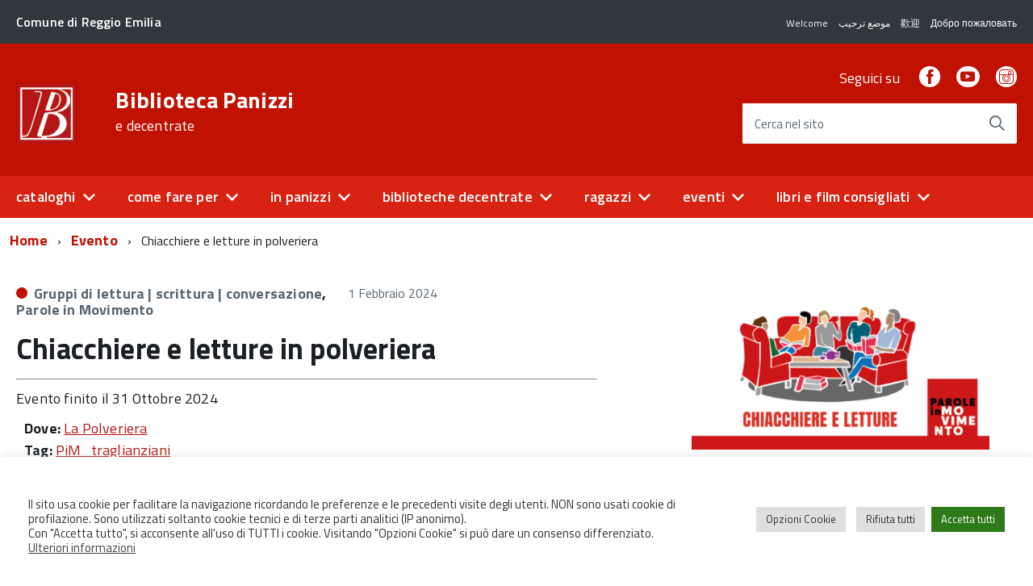

--- FILE ---
content_type: text/html; charset=UTF-8
request_url: https://www.bibliotecapanizzi.it/eventi/chiacchiere-e-letture-in-polveriera/
body_size: 20052
content:
<!DOCTYPE html>
<!--[if IE 8]><html class="no-js ie89 ie8" lang="it"><![endif]-->
<!--[if IE 9]><html class="no-js ie89 ie9" lang="it"><![endif]-->
<!--[if (gte IE 9)|!(IE)]><!-->
<html class="no-js" lang="it">
<!--<![endif]-->

<head>
    <meta charset="utf-8">
    <meta http-equiv="x-ua-compatible" content="ie=edge">
    <meta name="viewport" content="width=device-width, initial-scale=1">

    
            <meta name="description" content="e decentrate">
    
            <title> &raquo; Chiacchiere e letture in polveriera | Biblioteca Panizzi</title>
    
    <link media="all" rel="stylesheet" href="https://www.bibliotecapanizzi.it/wp-content/themes/italiawp/webtoolkit/build.css">
    <link media="all" rel="stylesheet" href="https://www.bibliotecapanizzi.it/wp-content/themes/italiawp/inc/magnific-popup/magnific-popup.css">
    <!--link rel="stylesheet" href="https://www.bibliotecapanizzi.it/wp-content/themes/panizzi19-iwp/style.css"-->
    <link media="all" rel="stylesheet" href="https://www.bibliotecapanizzi.it/wp-content/themes/italiawp/inc/gutenberg.css">

    
    <link rel="icon" type="image/png" href="https://www.bibliotecapanizzi.it/wp-content/uploads/2019/09/monogramma.png">

    <meta name='robots' content='max-image-preview:large' />
<link rel='stylesheet' id='eo-leaflet.js-css' href='https://www.bibliotecapanizzi.it/wp-content/plugins/event-organiser/lib/leaflet/leaflet.min.css?ver=008' type='text/css' media='all' />
<style id='eo-leaflet.js-inline-css' type='text/css'>
.leaflet-popup-close-button{box-shadow:none!important;}
</style>
<link rel='stylesheet' id='wp-block-library-css' href='https://www.bibliotecapanizzi.it/wp-includes/css/dist/block-library/style.min.css?ver=008' type='text/css' media='all' />
<style id='classic-theme-styles-inline-css' type='text/css'>
/*! This file is auto-generated */
.wp-block-button__link{color:#fff;background-color:#32373c;border-radius:9999px;box-shadow:none;text-decoration:none;padding:calc(.667em + 2px) calc(1.333em + 2px);font-size:1.125em}.wp-block-file__button{background:#32373c;color:#fff;text-decoration:none}
</style>
<style id='global-styles-inline-css' type='text/css'>
body{--wp--preset--color--black: #000000;--wp--preset--color--cyan-bluish-gray: #abb8c3;--wp--preset--color--white: #ffffff;--wp--preset--color--pale-pink: #f78da7;--wp--preset--color--vivid-red: #cf2e2e;--wp--preset--color--luminous-vivid-orange: #ff6900;--wp--preset--color--luminous-vivid-amber: #fcb900;--wp--preset--color--light-green-cyan: #7bdcb5;--wp--preset--color--vivid-green-cyan: #00d084;--wp--preset--color--pale-cyan-blue: #8ed1fc;--wp--preset--color--vivid-cyan-blue: #0693e3;--wp--preset--color--vivid-purple: #9b51e0;--wp--preset--color--colore-primario: #c11101;--wp--preset--color--colore-primario-chiaro: #E84E40;--wp--preset--color--colore-primario-scuro: #420600;--wp--preset--color--colore-complementare: #3EEEFE;--wp--preset--gradient--vivid-cyan-blue-to-vivid-purple: linear-gradient(135deg,rgba(6,147,227,1) 0%,rgb(155,81,224) 100%);--wp--preset--gradient--light-green-cyan-to-vivid-green-cyan: linear-gradient(135deg,rgb(122,220,180) 0%,rgb(0,208,130) 100%);--wp--preset--gradient--luminous-vivid-amber-to-luminous-vivid-orange: linear-gradient(135deg,rgba(252,185,0,1) 0%,rgba(255,105,0,1) 100%);--wp--preset--gradient--luminous-vivid-orange-to-vivid-red: linear-gradient(135deg,rgba(255,105,0,1) 0%,rgb(207,46,46) 100%);--wp--preset--gradient--very-light-gray-to-cyan-bluish-gray: linear-gradient(135deg,rgb(238,238,238) 0%,rgb(169,184,195) 100%);--wp--preset--gradient--cool-to-warm-spectrum: linear-gradient(135deg,rgb(74,234,220) 0%,rgb(151,120,209) 20%,rgb(207,42,186) 40%,rgb(238,44,130) 60%,rgb(251,105,98) 80%,rgb(254,248,76) 100%);--wp--preset--gradient--blush-light-purple: linear-gradient(135deg,rgb(255,206,236) 0%,rgb(152,150,240) 100%);--wp--preset--gradient--blush-bordeaux: linear-gradient(135deg,rgb(254,205,165) 0%,rgb(254,45,45) 50%,rgb(107,0,62) 100%);--wp--preset--gradient--luminous-dusk: linear-gradient(135deg,rgb(255,203,112) 0%,rgb(199,81,192) 50%,rgb(65,88,208) 100%);--wp--preset--gradient--pale-ocean: linear-gradient(135deg,rgb(255,245,203) 0%,rgb(182,227,212) 50%,rgb(51,167,181) 100%);--wp--preset--gradient--electric-grass: linear-gradient(135deg,rgb(202,248,128) 0%,rgb(113,206,126) 100%);--wp--preset--gradient--midnight: linear-gradient(135deg,rgb(2,3,129) 0%,rgb(40,116,252) 100%);--wp--preset--font-size--small: 13px;--wp--preset--font-size--medium: 20px;--wp--preset--font-size--large: 36px;--wp--preset--font-size--x-large: 42px;--wp--preset--spacing--20: 0.44rem;--wp--preset--spacing--30: 0.67rem;--wp--preset--spacing--40: 1rem;--wp--preset--spacing--50: 1.5rem;--wp--preset--spacing--60: 2.25rem;--wp--preset--spacing--70: 3.38rem;--wp--preset--spacing--80: 5.06rem;--wp--preset--shadow--natural: 6px 6px 9px rgba(0, 0, 0, 0.2);--wp--preset--shadow--deep: 12px 12px 50px rgba(0, 0, 0, 0.4);--wp--preset--shadow--sharp: 6px 6px 0px rgba(0, 0, 0, 0.2);--wp--preset--shadow--outlined: 6px 6px 0px -3px rgba(255, 255, 255, 1), 6px 6px rgba(0, 0, 0, 1);--wp--preset--shadow--crisp: 6px 6px 0px rgba(0, 0, 0, 1);}:where(.is-layout-flex){gap: 0.5em;}:where(.is-layout-grid){gap: 0.5em;}body .is-layout-flex{display: flex;}body .is-layout-flex{flex-wrap: wrap;align-items: center;}body .is-layout-flex > *{margin: 0;}body .is-layout-grid{display: grid;}body .is-layout-grid > *{margin: 0;}:where(.wp-block-columns.is-layout-flex){gap: 2em;}:where(.wp-block-columns.is-layout-grid){gap: 2em;}:where(.wp-block-post-template.is-layout-flex){gap: 1.25em;}:where(.wp-block-post-template.is-layout-grid){gap: 1.25em;}.has-black-color{color: var(--wp--preset--color--black) !important;}.has-cyan-bluish-gray-color{color: var(--wp--preset--color--cyan-bluish-gray) !important;}.has-white-color{color: var(--wp--preset--color--white) !important;}.has-pale-pink-color{color: var(--wp--preset--color--pale-pink) !important;}.has-vivid-red-color{color: var(--wp--preset--color--vivid-red) !important;}.has-luminous-vivid-orange-color{color: var(--wp--preset--color--luminous-vivid-orange) !important;}.has-luminous-vivid-amber-color{color: var(--wp--preset--color--luminous-vivid-amber) !important;}.has-light-green-cyan-color{color: var(--wp--preset--color--light-green-cyan) !important;}.has-vivid-green-cyan-color{color: var(--wp--preset--color--vivid-green-cyan) !important;}.has-pale-cyan-blue-color{color: var(--wp--preset--color--pale-cyan-blue) !important;}.has-vivid-cyan-blue-color{color: var(--wp--preset--color--vivid-cyan-blue) !important;}.has-vivid-purple-color{color: var(--wp--preset--color--vivid-purple) !important;}.has-black-background-color{background-color: var(--wp--preset--color--black) !important;}.has-cyan-bluish-gray-background-color{background-color: var(--wp--preset--color--cyan-bluish-gray) !important;}.has-white-background-color{background-color: var(--wp--preset--color--white) !important;}.has-pale-pink-background-color{background-color: var(--wp--preset--color--pale-pink) !important;}.has-vivid-red-background-color{background-color: var(--wp--preset--color--vivid-red) !important;}.has-luminous-vivid-orange-background-color{background-color: var(--wp--preset--color--luminous-vivid-orange) !important;}.has-luminous-vivid-amber-background-color{background-color: var(--wp--preset--color--luminous-vivid-amber) !important;}.has-light-green-cyan-background-color{background-color: var(--wp--preset--color--light-green-cyan) !important;}.has-vivid-green-cyan-background-color{background-color: var(--wp--preset--color--vivid-green-cyan) !important;}.has-pale-cyan-blue-background-color{background-color: var(--wp--preset--color--pale-cyan-blue) !important;}.has-vivid-cyan-blue-background-color{background-color: var(--wp--preset--color--vivid-cyan-blue) !important;}.has-vivid-purple-background-color{background-color: var(--wp--preset--color--vivid-purple) !important;}.has-black-border-color{border-color: var(--wp--preset--color--black) !important;}.has-cyan-bluish-gray-border-color{border-color: var(--wp--preset--color--cyan-bluish-gray) !important;}.has-white-border-color{border-color: var(--wp--preset--color--white) !important;}.has-pale-pink-border-color{border-color: var(--wp--preset--color--pale-pink) !important;}.has-vivid-red-border-color{border-color: var(--wp--preset--color--vivid-red) !important;}.has-luminous-vivid-orange-border-color{border-color: var(--wp--preset--color--luminous-vivid-orange) !important;}.has-luminous-vivid-amber-border-color{border-color: var(--wp--preset--color--luminous-vivid-amber) !important;}.has-light-green-cyan-border-color{border-color: var(--wp--preset--color--light-green-cyan) !important;}.has-vivid-green-cyan-border-color{border-color: var(--wp--preset--color--vivid-green-cyan) !important;}.has-pale-cyan-blue-border-color{border-color: var(--wp--preset--color--pale-cyan-blue) !important;}.has-vivid-cyan-blue-border-color{border-color: var(--wp--preset--color--vivid-cyan-blue) !important;}.has-vivid-purple-border-color{border-color: var(--wp--preset--color--vivid-purple) !important;}.has-vivid-cyan-blue-to-vivid-purple-gradient-background{background: var(--wp--preset--gradient--vivid-cyan-blue-to-vivid-purple) !important;}.has-light-green-cyan-to-vivid-green-cyan-gradient-background{background: var(--wp--preset--gradient--light-green-cyan-to-vivid-green-cyan) !important;}.has-luminous-vivid-amber-to-luminous-vivid-orange-gradient-background{background: var(--wp--preset--gradient--luminous-vivid-amber-to-luminous-vivid-orange) !important;}.has-luminous-vivid-orange-to-vivid-red-gradient-background{background: var(--wp--preset--gradient--luminous-vivid-orange-to-vivid-red) !important;}.has-very-light-gray-to-cyan-bluish-gray-gradient-background{background: var(--wp--preset--gradient--very-light-gray-to-cyan-bluish-gray) !important;}.has-cool-to-warm-spectrum-gradient-background{background: var(--wp--preset--gradient--cool-to-warm-spectrum) !important;}.has-blush-light-purple-gradient-background{background: var(--wp--preset--gradient--blush-light-purple) !important;}.has-blush-bordeaux-gradient-background{background: var(--wp--preset--gradient--blush-bordeaux) !important;}.has-luminous-dusk-gradient-background{background: var(--wp--preset--gradient--luminous-dusk) !important;}.has-pale-ocean-gradient-background{background: var(--wp--preset--gradient--pale-ocean) !important;}.has-electric-grass-gradient-background{background: var(--wp--preset--gradient--electric-grass) !important;}.has-midnight-gradient-background{background: var(--wp--preset--gradient--midnight) !important;}.has-small-font-size{font-size: var(--wp--preset--font-size--small) !important;}.has-medium-font-size{font-size: var(--wp--preset--font-size--medium) !important;}.has-large-font-size{font-size: var(--wp--preset--font-size--large) !important;}.has-x-large-font-size{font-size: var(--wp--preset--font-size--x-large) !important;}
.wp-block-navigation a:where(:not(.wp-element-button)){color: inherit;}
:where(.wp-block-post-template.is-layout-flex){gap: 1.25em;}:where(.wp-block-post-template.is-layout-grid){gap: 1.25em;}
:where(.wp-block-columns.is-layout-flex){gap: 2em;}:where(.wp-block-columns.is-layout-grid){gap: 2em;}
.wp-block-pullquote{font-size: 1.5em;line-height: 1.6;}
</style>
<link rel='stylesheet' id='contact-form-7-css' href='https://www.bibliotecapanizzi.it/wp-content/plugins/contact-form-7/includes/css/styles.css?ver=008' type='text/css' media='all' />
<style id='contact-form-7-inline-css' type='text/css'>
.wpcf7 .wpcf7-recaptcha iframe {margin-bottom: 0;}.wpcf7 .wpcf7-recaptcha[data-align="center"] > div {margin: 0 auto;}.wpcf7 .wpcf7-recaptcha[data-align="right"] > div {margin: 0 0 0 auto;}
</style>
<link rel='stylesheet' id='cookie-law-info-css' href='https://www.bibliotecapanizzi.it/wp-content/plugins/cookie-law-info/legacy/public/css/cookie-law-info-public.css?ver=008' type='text/css' media='all' />
<link rel='stylesheet' id='cookie-law-info-gdpr-css' href='https://www.bibliotecapanizzi.it/wp-content/plugins/cookie-law-info/legacy/public/css/cookie-law-info-gdpr.css?ver=008' type='text/css' media='all' />
<link rel='stylesheet' id='italiawp-css' href='https://www.bibliotecapanizzi.it/wp-content/themes/italiawp/style.css?ver=008' type='text/css' media='all' />
<link rel='stylesheet' id='panizzi19-iwp-css' href='https://www.bibliotecapanizzi.it/wp-content/themes/panizzi19-iwp/style.css?ver=008' type='text/css' media='all' />
<link rel='stylesheet' id='italiawp_adjustments_css-css' href='https://www.bibliotecapanizzi.it/wp-content/themes/italiawp/inc/adjustments.css?ver=008' type='text/css' media='all' />
<link rel='stylesheet' id='aurora-heatmap-css' href='https://www.bibliotecapanizzi.it/wp-content/plugins/aurora-heatmap/style.css?ver=008' type='text/css' media='all' />
<link rel='stylesheet' id='cf7cf-style-css' href='https://www.bibliotecapanizzi.it/wp-content/plugins/cf7-conditional-fields/style.css?ver=008' type='text/css' media='all' />
<script type="text/javascript" src="https://www.bibliotecapanizzi.it/wp-includes/js/jquery/jquery.min.js?ver=008" id="jquery-core-js"></script>
<script type="text/javascript" src="https://www.bibliotecapanizzi.it/wp-includes/js/jquery/jquery-migrate.min.js?ver=008" id="jquery-migrate-js"></script>
<script type="text/javascript" id="cookie-law-info-js-extra">
/* <![CDATA[ */
var Cli_Data = {"nn_cookie_ids":["NID","YSC","VISITOR_INFO1_LIVE","yt-remote-device-id","yt-remote-connected-devices","CONSENT"],"cookielist":[],"non_necessary_cookies":{"analytics":["CONSENT"],"advertisement":["NID","YSC","VISITOR_INFO1_LIVE","yt-remote-device-id","yt-remote-connected-devices"]},"ccpaEnabled":"","ccpaRegionBased":"","ccpaBarEnabled":"","strictlyEnabled":["necessary","obligatoire"],"ccpaType":"gdpr","js_blocking":"1","custom_integration":"","triggerDomRefresh":"","secure_cookies":""};
var cli_cookiebar_settings = {"animate_speed_hide":"500","animate_speed_show":"500","background":"#FFF","border":"#b1a6a6c2","border_on":"","button_1_button_colour":"#367f1c","button_1_button_hover":"#2b6616","button_1_link_colour":"#fff","button_1_as_button":"1","button_1_new_win":"","button_2_button_colour":"#333","button_2_button_hover":"#292929","button_2_link_colour":"#444","button_2_as_button":"","button_2_hidebar":"","button_3_button_colour":"#dedfe0","button_3_button_hover":"#b2b2b3","button_3_link_colour":"#333333","button_3_as_button":"1","button_3_new_win":"","button_4_button_colour":"#dedfe0","button_4_button_hover":"#b2b2b3","button_4_link_colour":"#333333","button_4_as_button":"1","button_7_button_colour":"#2f7a18","button_7_button_hover":"#266213","button_7_link_colour":"#fff","button_7_as_button":"1","button_7_new_win":"","font_family":"inherit","header_fix":"","notify_animate_hide":"1","notify_animate_show":"","notify_div_id":"#cookie-law-info-bar","notify_position_horizontal":"right","notify_position_vertical":"bottom","scroll_close":"","scroll_close_reload":"","accept_close_reload":"","reject_close_reload":"","showagain_tab":"","showagain_background":"#fff","showagain_border":"#000","showagain_div_id":"#cookie-law-info-again","showagain_x_position":"100px","text":"#333333","show_once_yn":"","show_once":"10000","logging_on":"","as_popup":"","popup_overlay":"1","bar_heading_text":"","cookie_bar_as":"banner","popup_showagain_position":"bottom-right","widget_position":"left"};
var log_object = {"ajax_url":"https:\/\/www.bibliotecapanizzi.it\/wp-admin\/admin-ajax.php"};
/* ]]> */
</script>
<script type="text/javascript" src="https://www.bibliotecapanizzi.it/wp-content/plugins/cookie-law-info/legacy/public/js/cookie-law-info-public.js?ver=008" id="cookie-law-info-js"></script>
<script type="text/javascript" id="aurora-heatmap-js-extra">
/* <![CDATA[ */
var aurora_heatmap = {"_mode":"reporter","ajax_url":"https:\/\/www.bibliotecapanizzi.it\/wp-admin\/admin-ajax.php","action":"aurora_heatmap","reports":"click_pc,click_mobile","debug":"0","ajax_delay_time":"3000","ajax_interval":"10","ajax_bulk":null};
/* ]]> */
</script>
<script type="text/javascript" src="https://www.bibliotecapanizzi.it/wp-content/plugins/aurora-heatmap/js/aurora-heatmap.min.js?ver=008" id="aurora-heatmap-js"></script>
<link rel="https://api.w.org/" href="https://www.bibliotecapanizzi.it/wp-json/" /><link rel="EditURI" type="application/rsd+xml" title="RSD" href="https://www.bibliotecapanizzi.it/xmlrpc.php?rsd" />
<meta name="generator" content="WordPress 6.5.7" />
<link rel="canonical" href="https://www.bibliotecapanizzi.it/eventi/chiacchiere-e-letture-in-polveriera/" />
<link rel='shortlink' href='https://www.bibliotecapanizzi.it/?p=28174' />
<link rel="alternate" type="application/json+oembed" href="https://www.bibliotecapanizzi.it/wp-json/oembed/1.0/embed?url=https%3A%2F%2Fwww.bibliotecapanizzi.it%2Feventi%2Fchiacchiere-e-letture-in-polveriera%2F" />
<link rel="alternate" type="text/xml+oembed" href="https://www.bibliotecapanizzi.it/wp-json/oembed/1.0/embed?url=https%3A%2F%2Fwww.bibliotecapanizzi.it%2Feventi%2Fchiacchiere-e-letture-in-polveriera%2F&#038;format=xml" />
<script type="text/javascript">
  var _paq = window._paq = window._paq || [];
  _paq.push(['trackPageView']);
  _paq.push(['enableLinkTracking']);
  _paq.push(['alwaysUseSendBeacon']);
  (function() {
    var u="https://ingestion.webanalytics.italia.it/";
    _paq.push(['setTrackerUrl', u+'matomo.php']);
    _paq.push(['setSiteId', '78qrZYXqQX']);
    var d=document, g=d.createElement('script'), s=d.getElementsByTagName('script')[0];
    g.type='text/javascript'; g.async=true; g.src=u+'matomo.js'; s.parentNode.insertBefore(g,s);
  })();
</script>
<!-- End Matomo Code -->
<link rel="icon" href="https://www.bibliotecapanizzi.it/wp-content/uploads/2019/09/cropped-monogramma-32x32.png" sizes="32x32" />
<link rel="icon" href="https://www.bibliotecapanizzi.it/wp-content/uploads/2019/09/cropped-monogramma-192x192.png" sizes="192x192" />
<link rel="apple-touch-icon" href="https://www.bibliotecapanizzi.it/wp-content/uploads/2019/09/cropped-monogramma-180x180.png" />
<meta name="msapplication-TileImage" content="https://www.bibliotecapanizzi.it/wp-content/uploads/2019/09/cropped-monogramma-270x270.png" />
<style>.u-color-black{color:#000 !important}
.u-background-black{background-color:#000 !important}
.u-color-white,.Bullets>li:before,.Footer,.Footer-blockTitle,.Footer-subTitle,.Form-input.Form-input:focus+[role=tooltip],.Linklist-link.Linklist-link--lev1,.Linklist-link.Linklist-link--lev1:hover,.Megamenu--default .Megamenu-item>a,.ScrollTop,.ScrollTop-icon,.Share-reveal>a>span,.Share-revealIcon,.Share>ul>li,.Share>ul>li>a,.Spid-button,.Footer-block li,.Footer-subBlock{color:#fff !important}
.u-background-white,.Megamenu--default .Megamenu-subnav,.Skiplinks>li>a,.Spid-menu{background-color:#fff !important}
.u-color-grey-10,.Footer-block address{color:#f5f5f0 !important}
.u-background-grey-10,.Spid-idp:hover{background-color:#f5f5f0 !important}
.u-color-grey-15{color:#f6f9fc !important}
.u-background-grey-15{background-color:#f6f9fc !important}
.u-color-grey-20{color:#eee !important}
.u-background-grey-20,.Hero-content,.Share-reveal,.Share-revealIcon.is-open,.Treeview--default li[aria-expanded=true] li a,.Treeview--default li[aria-expanded=true] li a:hover{background-color:#eee !important}
.u-color-grey-30,.Accordion--default .Accordion-header,.Accordion--plus .Accordion-header,.Linklist,.Linklist li,.Timeline{color:#ddd !important}
.u-background-grey-30,.Treeview--default li[aria-expanded=true] li li a,.Treeview--default li[aria-expanded=true] li li a:hover{background-color:#ddd !important}
.Accordion--default .Accordion-header,.Accordion--plus .Accordion-header,.Footer-block li,.Footer-links,.Footer-subBlock,.Leads-link,.Linklist li,.u-border-top-xxs{border-color:#ddd !important}
.u-color-grey-40,.Megamenu--default .Megamenu-subnavGroup{color:#a5abb0 !important}
.u-background-grey-40{background-color:#a5abb0 !important}
.u-color-grey-50,.Megamenu--default .Megamenu-subnavGroup>li,.Share-revealText{color:#5a6772 !important}
.u-background-grey-50{background-color:#5a6772 !important}
.u-color-grey-60{color:#444e57 !important}
.u-background-grey-60{background-color:#444e57 !important}
.u-color-grey-80,.Megamenu--default .Megamenu-subnavGroup>li>ul>li>ul>li>a,.Megamenu--default .Megamenu-subnavGroup>li>ul>li a{color:#30373d !important}
.u-background-grey-80,.Form-input.Form-input:focus+[role=tooltip],.Header-banner{background-color:#30373d !important}
.u-color-grey-90{color:#1c2024 !important}
.u-background-grey-90{background-color:#1c2024 !important}
.u-color-teal-30{color:#00c5ca !important}
.u-background-teal-30{background-color:#00c5ca !important}
.u-color-teal-50{color:#65dcdf !important}
.u-background-teal-50{background-color:#65dcdf !important}
.u-color-teal-70{color:#004a4d !important}
.u-background-teal-70{background-color:#004a4d !important}
.u-color-5{color:#EFD4D2 !important}
.u-background-5,.Accordion--default .Accordion-header:hover,.Accordion--plus .Accordion-header:hover,.Linklist a:hover{background-color:#EFD4D2 !important}
.u-color-10{color:#E8ABA6 !important}
.u-background-10,.Linklist-link.Linklist-link--lev3{background-color:#E8ABA6 !important}
.u-color-20,.Footer a{color:#E67F75 !important}
.u-background-20,.Linklist-link.Linklist-link--lev2,.Linklist-link.Linklist-link--lev2:hover,.Footer-socialIcons [class*=Icon-],.Footer-socialIcons [class^=Icon-],#wp-calendar a{background-color:#E67F75 !important}
.u-color-30,.has-colore-primario-chiaro-color{color:#E84E40 !important}
.u-background-30,.has-colore-primario-chiaro-background-color{background-color:#E84E40 !important}
.u-color-40,.Header-owner{color:#D82313 !important}
.u-background-40,.Megamenu--default{background-color:#D82313 !important}
.u-color-50,.Accordion--default .Accordion-link,.Accordion--plus .Accordion-link,.ErrorPage-subtitle,.ErrorPage-title,.Header-language-other a,.Linklist-link,.Linklist a,.Share-revealIcon.is-open,.Skiplinks>li>a,.Header-socialIcons [class*=" Icon-"],.Header-socialIcons [class^=Icon-],.has-colore-primario-color{color:#c11101 !important}
.u-background-50,.Header-navbar,.Bullets>li:before,.Share-revealIcon,.Share>ul>li,.Header-searchTrigger button,.has-colore-primario-background-color{background-color:#c11101 !important}
.u-color-60,.Header-banner{color:#A80F01 !important}
.u-background-60{background-color:#A80F01 !important}
.u-color-70{color:#8E0D01 !important}
.u-background-70{background-color:#8E0D01 !important}
.u-color-80,.Button--info{color:#750A01 !important}
.u-background-80{background-color:#750A01 !important}
.Button--info.is-pressed,.Button--info:active{background-color:#750A01 !important;border-color:#000 !important;color:#fff !important}
.u-color-90{color:#5C0800 !important}
.u-background-90,.Linklist-link.Linklist-link--lev1,.Linklist-link.Linklist-link--lev1:hover{background-color:#5C0800 !important}
.u-color-95,.Linklist-link.Linklist-link--lev2,.Linklist-link.Linklist-link--lev2:hover,.Linklist-link.Linklist-link--lev3,.Linklist a:hover,.Megamenu--default .Megamenu-subnavGroup>li>a,.Treeview--default li[aria-expanded=true] li a,.Treeview--default li[aria-expanded=true] li a:hover,.Treeview--default li[aria-expanded=true] li li a,.Treeview--default li[aria-expanded=true] li li a:hover,#wp-calendar a,.Footer-socialIcons [class*=Icon-],.Footer-socialIcons [class^=Icon-],.Button--default,.has-colore-primario-scuro-color{color:#420600 !important}
.u-background-95,.ScrollTop,.mfp-bg,mfp-img,.Footer .Form-input:not(.is-disabled),.Footer .Form-input:not(:disabled),.has-colore-primario-scuro-background-color{background-color:#420600 !important}
.u-backround-none{background-color:transparent !important}
.u-color-compl,.has-colore-complementare-color{color:#3EEEFE !important}
.u-background-compl,.has-colore-complementare-background-color{background-color:#3EEEFE !important}
.u-background-compl-5{background-color:#F0F4F5 !important}
.u-color-compl-5{color:#F0F4F5 !important}
.u-color-compl-10{color:#DEECED !important}
.u-background-compl-10{background-color:#DEECED !important}
.u-color-compl-80{color:#00BBCC !important}
.u-background-compl-80,.u-background-compl-80 a:not(.Button--info){background-color:#00BBCC !important}
.CookieBar a,.section-gallery a,.owl-prev,.owl-next,figure figcaption > p:first-of-type{color:#99F7FF !important}
.Button--default{border-color:#99F7FF !important}
.Button--default{background-color:#99F7FF !important}</style>		<style type="text/css" id="wp-custom-css">
			.u-color-compl-80 {
    color: #686868 !important;
}

.u-background-compl-10 {
    background-color: #e6e6e6 !important;
}

#wp-calendar a, .Footer-socialIcons [class*="Icon-"], .Footer-socialIcons [class^="Icon-"], .Button--default {
    background-color: #FFF !important;
}

.Footer a, .CookieBar a, .section-gallery a, .owl-prev, .owl-next, figure figcaption > p:first-of-type {
    color: #FFF !important;
}

h6 {background-color:#ffffcc; padding:10px;}

legend {font-weight: 700 !important; margin-bottom:1em; font-size:1.4em;}


@media screen and (min-width: 992px) {
	/* menu decentrate */
	#menu-item-1464 .Megamenu-subnavGroup>li {
		width: 11em;
	}
	#menu-item-1464 .Megamenu-subnavGroup:last-child>li {
		width: 9em;
	}

@media screen and (max-width: 1200px) {
	/* menu decentrate */
	#menu-item-1464 .Megamenu-subnavGroup>li {
		width: 9em;
	}
	#menu-item-1464 .Megamenu-subnavGroup:last-child>li {
		width: 6em;
	}
	/* menu panizzi */
	#menu-item-1970 .Megamenu-subnavGroup>li {
		width: 9em;
	}
	#menu-item-1970 .Megamenu-subnavGroup:last-child>li {
		width: 6em;
	}	
	}
	
	label.Form-label.Form-label--block {
    padding-right: 20px;
}
	
	
	
/* da cancellare dopo 15.08.22*/
/* Avviso HP */
.section.hp-alert {
	background: #ffff11;
	padding-top: 1em;
	padding-bottom: 1em;
	font-size: .95em;
	text-align: center;
}
.hp-alert__title {
	font-size: 1.2em;
	margin: 0 0 .2em;
}
.hp-alert__text {
	font-weight: 600;
}		</style>
		
    <script type="text/javascript">
      WebFontConfig = {
        google: {
          families: ['Titillium+Web:300,400,600,700,400italic:latin-ext']
        }
      };
      (function() {
        var wf = document.createElement('script');
            wf.src = 'https://ajax.googleapis.com/ajax/libs/webfont/1/webfont.js';
            wf.type = 'text/javascript';
            wf.async = 'true';
            var s = document.getElementsByTagName('script')[0];
            s.parentNode.insertBefore(wf, s);
        })();
    </script>
    <noscript>
      <link href='//fonts.googleapis.com/css?family=Titillium+Web:300,400,600,700,400italic:latin-ext,' rel='stylesheet' type='text/css' />
    </noscript>

    <!-- HTML5shim per Explorer 8 -->
    <script src="https://www.bibliotecapanizzi.it/wp-content/themes/italiawp/webtoolkit/modernizr.js"></script>

    <script src="https://www.bibliotecapanizzi.it/wp-content/themes/italiawp/webtoolkit/jquery.min.js"></script>
    <script src="https://www.bibliotecapanizzi.it/wp-content/themes/italiawp/inc/magnific-popup/jquery.magnific-popup.min.js"></script>
</head>

<body class="t-Pac">

    <ul class="Skiplinks js-fr-bypasslinks u-hiddenPrint">
    <li><a href="#main">Vai al contenuto</a></li>
    <li><a class="js-fr-offcanvas-open" href="#menu"
           aria-controls="menu" aria-label="accedi al menu" title="accedi al menu">Vai alla navigazione del sito</a></li>
</ul>

<header class="Header u-hiddenPrint">    

    <div class="Header-banner">
        <div class="Header-owner Headroom-hideme ">

                <a href="https://www.comune.re.it"><span>Comune di Reggio Emilia</span></a>
    
                <div class="Header-languages">

            <ul id="top-aux" class="top-aux"><li id="menu-item-2421" class="menu-item menu-item-type-custom menu-item-object-custom menu-item-2421"><a href="https://www.bibliotecapanizzi.it/wp-content/uploads/2022/04/welcome-en.pdf">Welcome</a></li>
<li id="menu-item-2422" class="menu-item menu-item-type-custom menu-item-object-custom menu-item-2422"><a href="https://www.bibliotecapanizzi.it/wp-content/uploads/2022/04/welcome-ar.pdf">موضع ترحيب</a></li>
<li id="menu-item-2423" class="menu-item menu-item-type-custom menu-item-object-custom menu-item-2423"><a href="https://www.bibliotecapanizzi.it/wp-content/uploads/2022/04/welcome-zh.pdf">歡迎</a></li>
<li id="menu-item-2424" class="menu-item menu-item-type-custom menu-item-object-custom menu-item-2424"><a href="https://www.bibliotecapanizzi.it/wp-content/uploads/2022/05/Welcome-ru.pdf">Добро пожаловать</a></li>
</ul>
            </div>
    
        </div>
    </div>

    <div class="Header-navbar ">
        <div class="u-layout-wide Grid Grid--alignMiddle u-layoutCenter">
            <div class="Header-logo Grid-cell" aria-hidden="true">
                <a href="https://www.bibliotecapanizzi.it/" tabindex="-1">
                                    <img class="custom-logo" alt="Biblioteca Panizzi" itemprop="logo" src="https://www.bibliotecapanizzi.it/wp-content/uploads/2019/09/monogramma.png">
                </a>
            </div>

            <div class="Header-title Grid-cell">
                <h1 class="Header-titleLink">
                    <a href="https://www.bibliotecapanizzi.it/" rel="home">
                    Biblioteca Panizzi                            <br>
                            <small>e decentrate</small>
                                        </a>
                </h1>
            </div>

            <div class="Header-searchTrigger Grid-cell">
                <button aria-controls="header-search" class="js-Header-search-trigger Icon Icon-search "
                        title="attiva il form di ricerca" aria-label="attiva il form di ricerca" aria-hidden="false">
                </button>
                <button aria-controls="header-search" class="js-Header-search-trigger Icon Icon-close u-hidden "
                        title="disattiva il form di ricerca" aria-label="disattiva il form di ricerca" aria-hidden="true">
                </button>
            </div>

            <div class="Header-utils Grid-cell">
                <div class="Header-social Headroom-hideme">
                    
                    <p>Seguici su</p>
                    <ul class="Header-socialIcons">
                                            <li><a target="_blank" title="Facebook" href="https://www.facebook.com/bibliotecapanizzi/"><span class="Icon-facebook"></span><span class="u-hiddenVisually">Facebook</span></a></li>
                                                                                    <li><a target="_blank" title="YouTube" href="https://www.youtube.com/c/BibliotecaPanizziReggioEmilia"><span class="Icon-youtube"></span><span class="u-hiddenVisually">Youtube</span></a></li>
                                                                <li><a target="_blank" title="Instagram" href="https://www.instagram.com/bibliotecapanizzi/"><span class="Icon-instagram"></span><span class="u-hiddenVisually">Instagram</span></a></li>
                                        </ul>

                                    </div>

            <div class="Header-search italiawp-search" id="header-search">
    <form class="Form" method="get" id="searchform" action="https://www.bibliotecapanizzi.it/">
        <div class="Form-field Form-field--withPlaceholder Grid u-background-white u-color-grey-30 u-borderRadius-s" role="search">
            <input class="Form-input Form-input--ultraLean Grid-cell u-sizeFill u-text-r-s u-color-black u-text-r-xs u-borderRadius-s"
                   type="text" name="s" id="s" required>
            <label class="Form-label u-color-grey-50 u-text-r-xxs" for="s">Cerca nel sito</label>
            <button class="Grid-cell u-sizeFit Icon-search Icon--rotated u-color-grey-50 u-padding-all-s u-textWeight-700"
                    name="submit" id="searchsubmit" title="Avvia la ricerca" aria-label="Avvia la ricerca">
            </button>
        </div>
    </form>
</div>

            </div>

            <div class="Header-toggle Grid-cell">
                <a class="Hamburger-toggleContainer js-fr-offcanvas-open u-nojsDisplayInlineBlock u-lg-hidden u-md-hidden" href="#menu"
                   aria-controls="menu" aria-label="accedi al menu" title="accedi al menu">
                    <span class="Hamburger-toggle" role="presentation"></span>
                    <span class="Header-toggleText" role="presentation">Menu</span>
                </a>
            </div>

        </div>
    </div>

    <div class="Headroom-hideme u-textCenter u-hidden u-sm-hidden u-md-block u-lg-block">
        <nav class="Megamenu Megamenu--default js-megamenu " data-rel=".Offcanvas .Treeview"></nav>
    </div>

</header>

<section class="Offcanvas Offcanvas--right Offcanvas--modal js-fr-offcanvas u-jsVisibilityHidden u-nojsDisplayNone u-hiddenPrint" id="menu">
    <h2 class="u-hiddenVisually">Menu Principale</h2>
    <div class="Offcanvas-content u-background-white">
        <div class="Offcanvas-toggleContainer u-background-70 u-jsHidden">
            <a class="Hamburger-toggleContainer u-block u-color-white u-padding-bottom-xxl u-padding-left-s u-padding-top-xxl js-fr-offcanvas-close"
               aria-controls="menu" aria-label="esci dalla navigazione" title="esci dalla navigazione" href="#">
                <span class="Hamburger-toggle is-active" aria-hidden="true"></span>
            </a>
        </div>
        <nav id="site-navigation" class="main-navigation">
            <div class="menu-primario-container"><ul id="primary-menu" class="Linklist Linklist--padded Treeview Treeview--default js-Treeview u-text-r-xs"><li id="menu-item-1408" class="menu-item menu-item-type-custom menu-item-object-custom menu-item-has-children menu-item-1408"><a href="#0">cataloghi</a>
<ul class="sub-menu">
	<li id="menu-item-1409" class="menu-item menu-item-type-custom menu-item-object-custom menu-item-has-children menu-item-1409"><a target="_blank" rel="noopener" href="https://opac.provincia.re.it/opac/.do">catalogo generale</a>
	<ul class="sub-menu">
		<li id="menu-item-7998" class="ppr-new-window menu-item menu-item-type-post_type menu-item-object-page menu-item-7998"><a target="_blank" rel="noopener" href="https://www.bibliotecapanizzi.it/cataloghi/areapersonale/">come accedere al tuo spazio personale</a></li>
	</ul>
</li>
	<li id="menu-item-1410" class="menu-item menu-item-type-custom menu-item-object-custom menu-item-has-children menu-item-1410"><a href="#0">cataloghi speciali</a>
	<ul class="sub-menu">
		<li id="menu-item-2361" class="menu-item menu-item-type-custom menu-item-object-custom menu-item-2361"><a target="_blank" rel="noopener" href="https://openapps.comune.re.it/cataloghispecialibiblio/bandi/index.jsp">bandi e grida</a></li>
		<li id="menu-item-2357" class="menu-item menu-item-type-custom menu-item-object-custom menu-item-2357"><a target="_blank" rel="noopener" href="https://cataloghi.comune.re.it/Cataloghi/Zetesis.ASP?WCI=Generic&#038;WCE=MENU&#038;WCU=html/chierici_i.htm">carteggi don gaetano chierici</a></li>
		<li id="menu-item-2356" class="menu-item menu-item-type-custom menu-item-object-custom menu-item-2356"><a target="_blank" rel="noopener" href="https://cataloghi.comune.re.it/Cataloghi/Zetesis.ASP?WCI=Generic&#038;WCE=MENU&#038;WCU=html/cart_i.htm">carteggi generali</a></li>
		<li id="menu-item-2355" class="menu-item menu-item-type-custom menu-item-object-custom menu-item-2355"><a target="_blank" rel="noopener" href="https://openapps.comune.re.it/cataloghispecialibiblio/catalogo-storico-e-schede/index.jsp">catalogo storico a schede</a></li>
		<li id="menu-item-2353" class="menu-item menu-item-type-custom menu-item-object-custom menu-item-2353"><a target="_blank" rel="noopener" href="https://cataloghi.comune.re.it/Cataloghi/Zetesis.ASP?WCI=Generic&#038;WCE=MENU&#038;WCU=html/cinq_i.htm">cinquecentine</a></li>
		<li id="menu-item-1414" class="menu-item menu-item-type-custom menu-item-object-custom menu-item-1414"><a target="_blank" rel="noopener" href="https://collezionidigitali.comune.re.it/">disegni e stampe</a></li>
		<li id="menu-item-1412" class="menu-item menu-item-type-custom menu-item-object-custom menu-item-1412"><a target="_blank" rel="noopener" href="https://collezionidigitali.comune.re.it/">fotografie</a></li>
		<li id="menu-item-11697" class="menu-item menu-item-type-custom menu-item-object-custom menu-item-11697"><a target="_blank" rel="noopener" href="https://collezionidigitali.comune.re.it/handle/20.500.12835/109160">ghirri mostra antologica</a></li>
		<li id="menu-item-2364" class="menu-item menu-item-type-custom menu-item-object-custom menu-item-2364"><a target="_blank" rel="noopener" href="https://openapps.comune.re.it/cataloghispecialibiblio/cinema-muto/index.jsp">manifesti cinema muto</a></li>
	</ul>
</li>
	<li id="menu-item-11259" class="menu-item menu-item-type-custom menu-item-object-custom menu-item-has-children menu-item-11259"><a href="#0">continua cataloghi speciali</a>
	<ul class="sub-menu">
		<li id="menu-item-2363" class="menu-item menu-item-type-custom menu-item-object-custom menu-item-2363"><a target="_blank" rel="noopener" href="https://openapps.comune.re.it/cataloghispecialibiblio/politici/index.jsp">manifesti politici</a></li>
		<li id="menu-item-2362" class="menu-item menu-item-type-custom menu-item-object-custom menu-item-2362"><a target="_blank" rel="noopener" href="https://openapps.comune.re.it/cataloghispecialibiblio/teatro/index.jsp">manifesti teatrali</a></li>
		<li id="menu-item-1411" class="menu-item menu-item-type-custom menu-item-object-custom menu-item-1411"><a target="_blank" rel="noopener" href="https://openapps.comune.re.it/cataloghispecialibiblio/manoscritti/">manoscritti</a></li>
		<li id="menu-item-11696" class="menu-item menu-item-type-custom menu-item-object-custom menu-item-11696"><a target="_blank" rel="noopener" href="https://openapps.comune.re.it/cataloghispecialibiblio/officine/reggiane/archivio/fotografico/">officine reggiane fotografie</a></li>
		<li id="menu-item-1413" class="menu-item menu-item-type-custom menu-item-object-custom menu-item-1413"><a target="_blank" rel="noopener" href="https://openapps.comune.re.it/cataloghispecialibiblio/periodici-berneri/index.jsp">periodici archivio berneri-chessa</a></li>
		<li id="menu-item-2354" class="menu-item menu-item-type-custom menu-item-object-custom menu-item-2354"><a target="_blank" rel="noopener" href="https://openapps.comune.re.it/cataloghispecialibiblio/spogli-storia-locale/index.jsp">spogli di storia locale</a></li>
		<li id="menu-item-2358" class="menu-item menu-item-type-custom menu-item-object-custom menu-item-2358"><a target="_blank" rel="noopener" href="https://openapps.comune.re.it/cataloghispecialibiblio/zavattini-archivio/index.jsp">zavattini archivio</a></li>
		<li id="menu-item-2359" class="menu-item menu-item-type-custom menu-item-object-custom menu-item-2359"><a target="_blank" rel="noopener" href="https://openapps.comune.re.it/cataloghispecialibiblio/zavattini-carteggi/index.jsp">zavattini carteggi</a></li>
		<li id="menu-item-2360" class="menu-item menu-item-type-custom menu-item-object-custom menu-item-2360"><a target="_blank" rel="noopener" href="http://archivi.ibc.regione.emilia-romagna.it/ibc-cms/cms.find?flagfind=customXdamsTree&#038;munu_str=0_1_1&#038;numDoc=69&#038;docCount=&#038;docStart=1&#038;docToggle=1&#038;id=IT-ER-IBC-AS01002-0000001">zavattini inventario parziale archivi ER</a></li>
	</ul>
</li>
</ul>
</li>
<li id="menu-item-1429" class="menu-item menu-item-type-custom menu-item-object-custom menu-item-has-children menu-item-1429"><a href="#0">come fare per</a>
<ul class="sub-menu">
	<li id="menu-item-1430" class="menu-item menu-item-type-custom menu-item-object-custom menu-item-has-children menu-item-1430"><a href="#0">accedere ai servizi</a>
	<ul class="sub-menu">
		<li id="menu-item-4454" class="menu-item menu-item-type-post_type menu-item-object-page menu-item-4454"><a href="https://www.bibliotecapanizzi.it/come-fare-per/accedere-ai-servizi/orari-sedi-contatti/">orario, sedi, contatti delle biblioteche</a></li>
		<li id="menu-item-5082" class="menu-item menu-item-type-post_type menu-item-object-page menu-item-5082"><a href="https://www.bibliotecapanizzi.it/come-fare-per/accedere-ai-servizi/iscrizione/">iscrizione</a></li>
		<li id="menu-item-4920" class="menu-item menu-item-type-post_type menu-item-object-page menu-item-4920"><a href="https://www.bibliotecapanizzi.it/come-fare-per/accedere-ai-servizi/prestito/">prestito / prestito in rete</a></li>
		<li id="menu-item-3873" class="menu-item menu-item-type-post_type menu-item-object-page menu-item-3873"><a href="https://www.bibliotecapanizzi.it/come-fare-per/accedere-ai-servizi/prestito-interbibliotecario/">prestito interbibliotecario</a></li>
		<li id="menu-item-25975" class="menu-item menu-item-type-custom menu-item-object-custom menu-item-25975"><a target="_blank" rel="noopener" href="https://comune-re.elixforms.it/rwe2/module_preview.jsp?MODULE_TAG=BIBL_003">prenotazione per consultazione materiali sezione di conservazione</a></li>
		<li id="menu-item-11686" class="menu-item menu-item-type-post_type menu-item-object-page menu-item-11686"><a href="https://www.bibliotecapanizzi.it/come-fare-per/accedere-ai-servizi/servizi-di-riproduzione/">servizi di riproduzione</a></li>
		<li id="menu-item-4157" class="menu-item menu-item-type-post_type menu-item-object-page menu-item-4157"><a href="https://www.bibliotecapanizzi.it/come-fare-per/accedere-ai-servizi/biblioteca-digitale-reggiana/">biblioteca digitale reggiana</a></li>
		<li id="menu-item-3870" class="menu-item menu-item-type-post_type menu-item-object-page menu-item-3870"><a href="https://www.bibliotecapanizzi.it/come-fare-per/accedere-ai-servizi/n_chiedi-al-bibliotecario/">chiedi al bibliotecario</a></li>
		<li id="menu-item-3876" class="menu-item menu-item-type-post_type menu-item-object-page menu-item-3876"><a href="https://www.bibliotecapanizzi.it/come-fare-per/accedere-ai-servizi/emilib/">emilib</a></li>
		<li id="menu-item-3869" class="menu-item menu-item-type-post_type menu-item-object-page menu-item-3869"><a href="https://www.bibliotecapanizzi.it/come-fare-per/accedere-ai-servizi/n_internet-e-wifi/">wifi</a></li>
		<li id="menu-item-17817" class="ppr-new-window menu-item menu-item-type-post_type menu-item-object-page menu-item-17817"><a target="_blank" rel="noopener" href="https://www.bibliotecapanizzi.it/come-fare-per/accedere-ai-servizi/spid-lepidaid/">SPID-LepidaID</a></li>
	</ul>
</li>
	<li id="menu-item-1950" class="menu-item menu-item-type-custom menu-item-object-custom menu-item-has-children menu-item-1950"><a href="#0">partecipare</a>
	<ul class="sub-menu">
		<li id="menu-item-36099" class="menu-item menu-item-type-custom menu-item-object-custom menu-item-36099"><a href="https://www.bibliotecapanizzi.it/sostieni-le-biblioteche/">sostenere le biblioteche</a></li>
		<li id="menu-item-33521" class="menu-item menu-item-type-custom menu-item-object-custom menu-item-33521"><a href="https://questionari.comune.re.it/limesurvey/index.php?r=survey/index&#038;sid=589772&#038;lang=it">dare la tua opinione</a></li>
		<li id="menu-item-26935" class="menu-item menu-item-type-post_type menu-item-object-page menu-item-26935"><a href="https://www.bibliotecapanizzi.it/come-fare-per/partecipare/ricevere-libri/">ricevere libri dalla biblioteca</a></li>
		<li id="menu-item-7785" class="ppr-new-window menu-item menu-item-type-post_type menu-item-object-page menu-item-7785"><a target="_blank" rel="noopener" href="https://www.bibliotecapanizzi.it/come-fare-per/partecipare/iscriversi-alla-newsletter/">iscriversi alla newsletter</a></li>
		<li id="menu-item-5504" class="menu-item menu-item-type-post_type menu-item-object-page menu-item-5504"><a href="https://www.bibliotecapanizzi.it/come-fare-per/partecipare/suggerimenti-dacquisto/">suggerimenti di acquisto</a></li>
		<li id="menu-item-23500" class="menu-item menu-item-type-post_type menu-item-object-page menu-item-23500"><a href="https://www.bibliotecapanizzi.it/come-fare-per/partecipare/diventare-volontario-2/">diventare volontario</a></li>
		<li id="menu-item-3908" class="menu-item menu-item-type-post_type menu-item-object-page menu-item-3908"><a href="https://www.bibliotecapanizzi.it/come-fare-per/partecipare/donare-libri/">donare libri alla biblioteca</a></li>
		<li id="menu-item-33955" class="menu-item menu-item-type-post_type menu-item-object-page menu-item-33955"><a href="https://www.bibliotecapanizzi.it/come-fare-per/partecipare/patto-per-la-lettura/">patto per la lettura</a></li>
		<li id="menu-item-11541" class="ppr-new-window menu-item menu-item-type-post_type menu-item-object-page menu-item-11541"><a target="_blank" rel="noopener" href="https://www.bibliotecapanizzi.it/come-fare-per/partecipare/donare-libri-2/">segnalazioni, suggerimenti e reclami</a></li>
	</ul>
</li>
	<li id="menu-item-1955" class="menu-item menu-item-type-custom menu-item-object-custom menu-item-has-children menu-item-1955"><a href="#0">per saperne di più</a>
	<ul class="sub-menu">
		<li id="menu-item-3930" class="menu-item menu-item-type-post_type menu-item-object-page menu-item-3930"><a href="https://www.bibliotecapanizzi.it/come-fare-per/per-saperne-di-piu/regolamento/">regolamento</a></li>
		<li id="menu-item-3931" class="menu-item menu-item-type-post_type menu-item-object-page menu-item-3931"><a href="https://www.bibliotecapanizzi.it/come-fare-per/per-saperne-di-piu/carta-dei-servizi/">carta dei servizi</a></li>
		<li id="menu-item-11548" class="ppr-new-window menu-item menu-item-type-post_type menu-item-object-page menu-item-11548"><a target="_blank" rel="noopener" href="https://www.bibliotecapanizzi.it/come-fare-per/per-saperne-di-piu/disposizioni-iscrizione-prestito/">disposizioni per servizi di iscrizione e prestito</a></li>
		<li id="menu-item-34542" class="ppr-new-window menu-item menu-item-type-post_type menu-item-object-page menu-item-34542"><a target="_blank" rel="noopener" href="https://www.bibliotecapanizzi.it/come-fare-per/per-saperne-di-piu/disposizioni-per-consultazione-materiali-storici-speciali/">disposizioni per consultazione materiali storici e speciali</a></li>
		<li id="menu-item-35663" class="menu-item menu-item-type-custom menu-item-object-custom menu-item-35663"><a href="https://www.bibliotecapanizzi.it/wp-content/uploads/2025/11/Report2024_mod.pdf">report 2024</a></li>
		<li id="menu-item-17758" class="menu-item menu-item-type-post_type menu-item-object-page menu-item-17758"><a href="https://www.bibliotecapanizzi.it/come-fare-per/per-saperne-di-piu/biblioteche-in-numeri/">biblioteche in numeri</a></li>
		<li id="menu-item-8412" class="menu-item menu-item-type-post_type menu-item-object-page menu-item-8412"><a href="https://www.bibliotecapanizzi.it/come-fare-per/per-saperne-di-piu/tariffario/">tariffario</a></li>
	</ul>
</li>
</ul>
</li>
<li id="menu-item-1970" class="menu-item menu-item-type-custom menu-item-object-custom menu-item-has-children menu-item-1970"><a href="#0">in panizzi</a>
<ul class="sub-menu">
	<li id="menu-item-1417" class="menu-item menu-item-type-custom menu-item-object-custom menu-item-has-children menu-item-1417"><a href="#0">Info</a>
	<ul class="sub-menu">
		<li id="menu-item-8276" class="menu-item menu-item-type-post_type menu-item-object-page menu-item-8276"><a href="https://www.bibliotecapanizzi.it/in-panizzi/info/info-orario-panizzi/">info e orario</a></li>
		<li id="menu-item-1421" class="menu-item menu-item-type-post_type menu-item-object-page menu-item-1421"><a href="https://www.bibliotecapanizzi.it/in-panizzi/info/contatti/">contatti</a></li>
		<li id="menu-item-33536" class="menu-item menu-item-type-post_type menu-item-object-page menu-item-33536"><a href="https://www.bibliotecapanizzi.it/in-panizzi/info/chi-siamo/">chi siamo</a></li>
		<li id="menu-item-19734" class="menu-item menu-item-type-post_type menu-item-object-page menu-item-19734"><a href="https://www.bibliotecapanizzi.it/in-panizzi/info/cenni-storici/">storia della biblioteca</a></li>
		<li id="menu-item-33661" class="menu-item menu-item-type-post_type menu-item-object-page menu-item-33661"><a href="https://www.bibliotecapanizzi.it/in-panizzi/info/la-sala-sol-lewitt/">la sala Sol Lewitt</a></li>
		<li id="menu-item-13845" class="menu-item menu-item-type-post_type menu-item-object-page menu-item-13845"><a href="https://www.bibliotecapanizzi.it/in-panizzi/info/eventi-panizzi/">eventi</a></li>
		<li id="menu-item-4216" class="menu-item menu-item-type-post_type menu-item-object-page menu-item-4216"><a href="https://www.bibliotecapanizzi.it/in-panizzi/info/bookshop/">bookshop</a></li>
		<li id="menu-item-29954" class="menu-item menu-item-type-post_type menu-item-object-page menu-item-29954"><a href="https://www.bibliotecapanizzi.it/attivita/bancarella-panizzi/">bancarella panizzi</a></li>
		<li id="menu-item-8551" class="menu-item menu-item-type-post_type menu-item-object-page menu-item-8551"><a href="https://www.bibliotecapanizzi.it/in-panizzi/info/gli-spazi/">gli spazi</a></li>
		<li id="menu-item-12325" class="menu-item menu-item-type-post_type menu-item-object-page menu-item-12325"><a href="https://www.bibliotecapanizzi.it/in-panizzi/info/deposito-legale/">deposito legale</a></li>
		<li id="menu-item-14936" class="menu-item menu-item-type-post_type menu-item-object-page menu-item-14936"><a href="https://www.bibliotecapanizzi.it/in-panizzi/info/prestiti-per-mostre/">prestiti per mostre</a></li>
	</ul>
</li>
	<li id="menu-item-1973" class="menu-item menu-item-type-custom menu-item-object-custom menu-item-has-children menu-item-1973"><a href="#0">sezione moderna</a>
	<ul class="sub-menu">
		<li id="menu-item-34588" class="ppr-new-window menu-item menu-item-type-post_type menu-item-object-page menu-item-34588"><a target="_blank" rel="noopener" href="https://www.bibliotecapanizzi.it/in-panizzi/sezione-moderna/ultimi-acquisti/">ultimi acquisti</a></li>
		<li id="menu-item-3952" class="menu-item menu-item-type-post_type menu-item-object-page menu-item-has-children menu-item-3952"><a href="https://www.bibliotecapanizzi.it/in-panizzi/sezione-moderna/il-patrimonio/">il patrimonio</a>
		<ul class="sub-menu">
			<li id="menu-item-3960" class="menu-item menu-item-type-post_type menu-item-object-page menu-item-3960"><a href="https://www.bibliotecapanizzi.it/in-panizzi/sezione-moderna/il-patrimonio/narrativa/">narrativa</a></li>
			<li id="menu-item-3963" class="menu-item menu-item-type-post_type menu-item-object-page menu-item-3963"><a href="https://www.bibliotecapanizzi.it/in-panizzi/sezione-moderna/il-patrimonio/saggistica/">saggistica</a></li>
			<li id="menu-item-3962" class="menu-item menu-item-type-post_type menu-item-object-page menu-item-3962"><a href="https://www.bibliotecapanizzi.it/in-panizzi/sezione-moderna/il-patrimonio/dvd/">film, serie tv, audiovisivi</a></li>
			<li id="menu-item-3954" class="menu-item menu-item-type-post_type menu-item-object-page menu-item-3954"><a href="https://www.bibliotecapanizzi.it/in-panizzi/sezione-moderna/il-patrimonio/audiolibri/">audiolibri</a></li>
			<li id="menu-item-3953" class="menu-item menu-item-type-post_type menu-item-object-page menu-item-3953"><a href="https://www.bibliotecapanizzi.it/in-panizzi/sezione-moderna/il-patrimonio/narrativa-grandi-caratteri/">grandi caratteri</a></li>
		</ul>
</li>
		<li id="menu-item-11747" class="menu-item menu-item-type-post_type menu-item-object-page menu-item-11747"><a href="https://www.bibliotecapanizzi.it/in-panizzi/sezione-moderna/sezione-ragazzi/">sezione ragazzi</a></li>
		<li id="menu-item-17022" class="menu-item menu-item-type-post_type menu-item-object-page menu-item-17022"><a href="https://www.bibliotecapanizzi.it/in-panizzi/sezione-moderna/mappe/">piante della sezione moderna</a></li>
	</ul>
</li>
	<li id="menu-item-1980" class="menu-item menu-item-type-custom menu-item-object-custom menu-item-has-children menu-item-1980"><a href="#">conservazione </br>e storia locale</a>
	<ul class="sub-menu">
		<li id="menu-item-25974" class="menu-item menu-item-type-custom menu-item-object-custom menu-item-25974"><a target="_blank" rel="noopener" href="https://comune-re.elixforms.it/rwe2/module_preview.jsp?MODULE_TAG=BIBL_003">prenotazione per consultazione materiali</a></li>
		<li id="menu-item-8195" class="menu-item menu-item-type-post_type menu-item-object-page menu-item-has-children menu-item-8195"><a href="https://www.bibliotecapanizzi.it/in-panizzi/sezione-di-conservazione-e-storia-locale/edizioni-antiche/">edizioni antiche</a>
		<ul class="sub-menu">
			<li id="menu-item-22459" class="menu-item menu-item-type-post_type menu-item-object-page menu-item-22459"><a href="https://www.bibliotecapanizzi.it/in-panizzi/sezione-di-conservazione-e-storia-locale/manoscritti/miniature/edizioni-a-stampa-miniate/">edizioni a stampa miniate</a></li>
			<li id="menu-item-22458" class="menu-item menu-item-type-post_type menu-item-object-page menu-item-22458"><a href="https://www.bibliotecapanizzi.it/in-panizzi/sezione-di-conservazione-e-storia-locale/edizioni-antiche/antiche-legature-di-pregio/">antiche legature di pregio</a></li>
		</ul>
</li>
		<li id="menu-item-17339" class="menu-item menu-item-type-post_type menu-item-object-page menu-item-17339"><a href="https://www.bibliotecapanizzi.it/in-panizzi/sezione-di-conservazione-e-storia-locale/fototeca/">fototeca</a></li>
		<li id="menu-item-15058" class="menu-item menu-item-type-post_type menu-item-object-page menu-item-15058"><a href="https://www.bibliotecapanizzi.it/in-panizzi/sezione-di-conservazione-e-storia-locale/gabinetto-delle-stampe-a-davoli/">gabinetto dei disegni e delle stampe “a. davoli”</a></li>
		<li id="menu-item-8192" class="menu-item menu-item-type-post_type menu-item-object-page menu-item-8192"><a href="https://www.bibliotecapanizzi.it/in-panizzi/sezione-di-conservazione-e-storia-locale/manifesti-e-avvisi/">manifesti, avvisi, fogli volanti</a></li>
		<li id="menu-item-17922" class="menu-item menu-item-type-post_type menu-item-object-page menu-item-has-children menu-item-17922"><a href="https://www.bibliotecapanizzi.it/in-panizzi/sezione-di-conservazione-e-storia-locale/manoscritti/">manoscritti</a>
		<ul class="sub-menu">
			<li id="menu-item-21286" class="menu-item menu-item-type-post_type menu-item-object-page menu-item-21286"><a href="https://www.bibliotecapanizzi.it/in-panizzi/sezione-di-conservazione-e-storia-locale/manoscritti/miniature/">miniature</a></li>
		</ul>
</li>
		<li id="menu-item-8191" class="menu-item menu-item-type-post_type menu-item-object-page menu-item-8191"><a href="https://www.bibliotecapanizzi.it/in-panizzi/sezione-di-conservazione-e-storia-locale/archivio-periodici/">periodici</a></li>
		<li id="menu-item-8197" class="menu-item menu-item-type-post_type menu-item-object-page menu-item-8197"><a href="https://www.bibliotecapanizzi.it/in-panizzi/sezione-di-conservazione-e-storia-locale/storialocale/">storia locale</a></li>
		<li id="menu-item-4203" class="menu-item menu-item-type-post_type menu-item-object-page menu-item-4203"><a href="https://www.bibliotecapanizzi.it/in-panizzi/sezione-di-conservazione-e-storia-locale/fondi-librari/">fondi librari</a></li>
	</ul>
</li>
	<li id="menu-item-1992" class="menu-item menu-item-type-custom menu-item-object-custom menu-item-has-children menu-item-1992"><a href="#">archivi</a>
	<ul class="sub-menu">
		<li id="menu-item-22746" class="menu-item menu-item-type-post_type menu-item-object-page menu-item-22746"><a href="https://www.bibliotecapanizzi.it/in-panizzi/archivi/archivi-di-persona/">archivi di persona</a></li>
		<li id="menu-item-29949" class="menu-item menu-item-type-post_type menu-item-object-page menu-item-29949"><a href="https://www.bibliotecapanizzi.it/in-panizzi/archivi/archivi-di-famiglia/">archivi di famiglia</a></li>
		<li id="menu-item-22744" class="menu-item menu-item-type-post_type menu-item-object-page menu-item-22744"><a href="https://www.bibliotecapanizzi.it/in-panizzi/archivi/fondi-speciali/">fondi speciali</a></li>
	</ul>
</li>
	<li id="menu-item-22758" class="menu-item menu-item-type-custom menu-item-object-custom menu-item-has-children menu-item-22758"><a href="#">sedi d&#8217;archivio</a>
	<ul class="sub-menu">
		<li id="menu-item-4139" class="menu-item menu-item-type-post_type menu-item-object-page menu-item-4139"><a href="https://www.bibliotecapanizzi.it/in-panizzi/sedi-darchivio/arch-berneri-chessa/">famiglia berneri – aurelio chessa</a></li>
		<li id="menu-item-14269" class="menu-item menu-item-type-post_type menu-item-object-page menu-item-14269"><a href="https://www.bibliotecapanizzi.it/in-panizzi/sedi-darchivio/archipolo-archivistico/">polo archivistico</a></li>
	</ul>
</li>
</ul>
</li>
<li id="menu-item-1464" class="xwide menu-item menu-item-type-custom menu-item-object-custom menu-item-has-children menu-item-1464"><a href="#0">biblioteche decentrate</a>
<ul class="sub-menu">
	<li id="menu-item-2003" class="menu-item menu-item-type-custom menu-item-object-custom menu-item-has-children menu-item-2003"><a href="#">Biblioteca </br>Ospizio</a>
	<ul class="sub-menu">
		<li id="menu-item-4020" class="menu-item menu-item-type-post_type menu-item-object-page menu-item-4020"><a href="https://www.bibliotecapanizzi.it/biblioteche-decentrate/biblioteca-ospizio/info-e-orario/">info e orario</a></li>
		<li id="menu-item-13846" class="menu-item menu-item-type-post_type menu-item-object-page menu-item-13846"><a href="https://www.bibliotecapanizzi.it/biblioteche-decentrate/biblioteca-ospizio/eventi-ospizio/">eventi</a></li>
		<li id="menu-item-7630" class="ppr-new-window ppr-nofollow ppr-rewrite menu-item menu-item-type-post_type menu-item-object-page menu-item-7630"><a target="_blank" rel="nofollow" href="https://opac.provincia.re.it/opac/query/InvData:1M%20KF_BIBVIRT:re283?context=catalogo">ultimi acquisti</a></li>
		<li id="menu-item-17200" class="menu-item menu-item-type-post_type menu-item-object-page menu-item-17200"><a href="https://www.bibliotecapanizzi.it/biblioteche-decentrate/biblioteca-ospizio/ospizio-consiglia/">ospizio consiglia</a></li>
		<li id="menu-item-17230" class="menu-item menu-item-type-post_type menu-item-object-page menu-item-17230"><a href="https://www.bibliotecapanizzi.it/biblioteche-decentrate/biblioteca-ospizio/cd-musicali/">cd musicali</a></li>
		<li id="menu-item-23890" class="menu-item menu-item-type-custom menu-item-object-custom menu-item-23890"><a href="https://www.musicistireggiani.it/">musicisti reggiani</a></li>
		<li id="menu-item-17229" class="menu-item menu-item-type-post_type menu-item-object-page menu-item-17229"><a href="https://www.bibliotecapanizzi.it/biblioteche-decentrate/biblioteca-ospizio/autobiografica/">autobiografica</a></li>
		<li id="menu-item-29917" class="menu-item menu-item-type-post_type menu-item-object-page menu-item-29917"><a href="https://www.bibliotecapanizzi.it/biblioteche-decentrate/gruppi-di-lettura/">gruppi di lettura | scrittura | conversazione</a></li>
	</ul>
</li>
	<li id="menu-item-2019" class="menu-item menu-item-type-custom menu-item-object-custom menu-item-has-children menu-item-2019"><a href="#">Biblioteca Rosta Nuova</a>
	<ul class="sub-menu">
		<li id="menu-item-4043" class="menu-item menu-item-type-post_type menu-item-object-page menu-item-4043"><a href="https://www.bibliotecapanizzi.it/biblioteche-decentrate/biblioteca-rosta-nuova/info-e-orario/">info e orario</a></li>
		<li id="menu-item-13847" class="menu-item menu-item-type-post_type menu-item-object-page menu-item-13847"><a href="https://www.bibliotecapanizzi.it/biblioteche-decentrate/biblioteca-rosta-nuova/eventi_rosta-nuova/">eventi</a></li>
		<li id="menu-item-31796" class="menu-item menu-item-type-post_type menu-item-object-page menu-item-31796"><a href="https://www.bibliotecapanizzi.it/biblioteche-decentrate/biblioteca-rosta-nuova/rosta-consiglia/">rosta consiglia</a></li>
		<li id="menu-item-7629" class="ppr-new-window menu-item menu-item-type-post_type menu-item-object-page menu-item-7629"><a target="_blank" rel="noopener" href="https://www.bibliotecapanizzi.it/biblioteche-decentrate/biblioteca-rosta-nuova/ultimi-acquisti/">ultimi acquisti</a></li>
		<li id="menu-item-22324" class="menu-item menu-item-type-post_type menu-item-object-page menu-item-22324"><a href="https://www.bibliotecapanizzi.it/biblioteche-decentrate/gruppi-di-lettura/">gruppi di lettura | scrittura | conversazione</a></li>
	</ul>
</li>
	<li id="menu-item-2020" class="menu-item menu-item-type-custom menu-item-object-custom menu-item-has-children menu-item-2020"><a href="#">Biblioteca San Pellegrino</a>
	<ul class="sub-menu">
		<li id="menu-item-4021" class="menu-item menu-item-type-post_type menu-item-object-page menu-item-4021"><a href="https://www.bibliotecapanizzi.it/biblioteche-decentrate/biblioteca-san-pellegrino-marco-gerra/info-orario/">info e orario</a></li>
		<li id="menu-item-14841" class="menu-item menu-item-type-post_type menu-item-object-page menu-item-14841"><a href="https://www.bibliotecapanizzi.it/biblioteche-decentrate/biblioteca-san-pellegrino-marco-gerra/eventi_san-pellegrino/">eventi</a></li>
		<li id="menu-item-7631" class="ppr-new-window menu-item menu-item-type-post_type menu-item-object-page menu-item-7631"><a target="_blank" rel="noopener" href="https://www.bibliotecapanizzi.it/biblioteche-decentrate/biblioteca-san-pellegrino-marco-gerra/ultimi-acquisti/">ultimi acquisti</a></li>
		<li id="menu-item-15999" class="menu-item menu-item-type-post_type menu-item-object-page menu-item-15999"><a href="https://www.bibliotecapanizzi.it/biblioteche-decentrate/biblioteca-san-pellegrino-marco-gerra/musica-per-piccolissimi/">musica per piccolissimi</a></li>
		<li id="menu-item-4229" class="menu-item menu-item-type-post_type menu-item-object-page menu-item-4229"><a href="https://www.bibliotecapanizzi.it/biblioteche-decentrate/gruppi-di-lettura/">gruppi di lettura | scrittura | conversazione</a></li>
	</ul>
</li>
	<li id="menu-item-2021" class="menu-item menu-item-type-custom menu-item-object-custom menu-item-has-children menu-item-2021"><a href="#">Biblioteca Santa Croce</a>
	<ul class="sub-menu">
		<li id="menu-item-4044" class="menu-item menu-item-type-post_type menu-item-object-page menu-item-4044"><a href="https://www.bibliotecapanizzi.it/biblioteche-decentrate/biblioteca-santa-croce/info-orario/">info e orario</a></li>
		<li id="menu-item-13836" class="menu-item menu-item-type-post_type menu-item-object-page menu-item-13836"><a href="https://www.bibliotecapanizzi.it/biblioteche-decentrate/biblioteca-santa-croce/eventi_santa-croce/">eventi</a></li>
		<li id="menu-item-31923" class="menu-item menu-item-type-post_type menu-item-object-page menu-item-31923"><a href="https://www.bibliotecapanizzi.it/biblioteche-decentrate/biblioteca-santa-croce/reading-challenge-2025-2026/">reading challenge</a></li>
		<li id="menu-item-7628" class="ppr-new-window menu-item menu-item-type-post_type menu-item-object-page menu-item-7628"><a target="_blank" rel="noopener" href="https://www.bibliotecapanizzi.it/biblioteche-decentrate/biblioteca-santa-croce/ultimi-acquisti/">ultimi acquisti</a></li>
		<li id="menu-item-4211" class="menu-item menu-item-type-post_type menu-item-object-page menu-item-4211"><a href="https://www.bibliotecapanizzi.it/biblioteche-decentrate/biblioteca-santa-croce/nati-per-leggere/">nati per leggere</a></li>
		<li id="menu-item-4208" class="menu-item menu-item-type-post_type menu-item-object-page menu-item-4208"><a href="https://www.bibliotecapanizzi.it/biblioteche-decentrate/biblioteca-santa-croce/nati-per-la-musica/">nati per la musica</a></li>
		<li id="menu-item-4214" class="menu-item menu-item-type-post_type menu-item-object-page menu-item-4214"><a href="https://www.bibliotecapanizzi.it/biblioteche-decentrate/biblioteca-santa-croce/scuola-penny-wirton-biblioteca-santa-croce/">scuola penny wirton</a></li>
	</ul>
</li>
	<li id="menu-item-6517" class="menu-item menu-item-type-custom menu-item-object-custom menu-item-has-children menu-item-6517"><a href="#0">Spazio culturale orologio</a>
	<ul class="sub-menu">
		<li id="menu-item-6519" class="menu-item menu-item-type-post_type menu-item-object-page menu-item-6519"><a href="https://www.bibliotecapanizzi.it/biblioteche-decentrate/spazio-culturale-orologio/info-orario/">info e orario</a></li>
		<li id="menu-item-13849" class="menu-item menu-item-type-post_type menu-item-object-page menu-item-13849"><a href="https://www.bibliotecapanizzi.it/biblioteche-decentrate/spazio-culturale-orologio/eventi_-orologio/">eventi</a></li>
		<li id="menu-item-7633" class="ppr-new-window menu-item menu-item-type-post_type menu-item-object-page menu-item-7633"><a target="_blank" rel="noopener" href="https://www.bibliotecapanizzi.it/biblioteche-decentrate/spazio-culturale-orologio/ultimi-acquisti/">ultimi acquisti</a></li>
		<li id="menu-item-26407" class="menu-item menu-item-type-post_type menu-item-object-page menu-item-26407"><a href="https://www.bibliotecapanizzi.it/biblioteche-decentrate/spazio-culturale-orologio/atelier-allo-spazio-culturale-orologio/">atelier allo spazio culturale orologio</a></li>
		<li id="menu-item-6520" class="menu-item menu-item-type-post_type menu-item-object-page menu-item-6520"><a href="https://www.bibliotecapanizzi.it/biblioteche-decentrate/spazio-culturale-orologio/giochi-di-societa/">giochi di società</a></li>
		<li id="menu-item-27606" class="menu-item menu-item-type-post_type menu-item-object-page menu-item-27606"><a href="https://www.bibliotecapanizzi.it/biblioteche-decentrate/spazio-culturale-orologio/zerosei/">zerosei</a></li>
	</ul>
</li>
	<li id="menu-item-14877" class="menu-item menu-item-type-custom menu-item-object-custom menu-item-has-children menu-item-14877"><a href="#0">Biblioteca delle arti</a>
	<ul class="sub-menu">
		<li id="menu-item-23175" class="menu-item menu-item-type-post_type menu-item-object-page menu-item-23175"><a href="https://www.bibliotecapanizzi.it/biblioteche-decentrate/biblioteca-delle-arti/info-orario/">info e orario</a></li>
		<li id="menu-item-16116" class="menu-item menu-item-type-post_type menu-item-object-page menu-item-16116"><a href="https://www.bibliotecapanizzi.it/biblioteche-decentrate/biblioteca-delle-arti/eventi/">eventi</a></li>
		<li id="menu-item-23173" class="ppr-new-window menu-item menu-item-type-post_type menu-item-object-page menu-item-23173"><a target="_blank" rel="noopener" href="https://www.bibliotecapanizzi.it/biblioteche-decentrate/biblioteca-delle-arti/didart/">didart</a></li>
		<li id="menu-item-29967" class="menu-item menu-item-type-post_type menu-item-object-page menu-item-29967"><a href="https://www.bibliotecapanizzi.it/biblioteche-decentrate/biblioteca-delle-arti/bancarella-biblioteca-delle-arti/">bancarella dei libri in vendita</a></li>
		<li id="menu-item-14899" class="menu-item menu-item-type-post_type menu-item-object-page menu-item-14899"><a href="https://www.bibliotecapanizzi.it/biblioteche-decentrate/biblioteca-delle-arti/ultimi-acquisti/">ultimi acquisti</a></li>
	</ul>
</li>
</ul>
</li>
<li id="menu-item-10147" class="menu-item menu-item-type-post_type menu-item-object-page menu-item-has-children menu-item-10147"><a href="https://www.bibliotecapanizzi.it/ragazzi/">ragazzi</a>
<ul class="sub-menu">
	<li id="menu-item-2036" class="menu-item menu-item-type-custom menu-item-object-custom menu-item-has-children menu-item-2036"><a href="#">0-14</a>
	<ul class="sub-menu">
		<li id="menu-item-12142" class="menu-item menu-item-type-post_type menu-item-object-page menu-item-12142"><a href="https://www.bibliotecapanizzi.it/attivita/eventi-junior-2/">eventi junior</a></li>
		<li id="menu-item-35525" class="menu-item menu-item-type-custom menu-item-object-custom menu-item-35525"><a href="https://www.bibliotecapanizzi.it/eventi/categoria/settimana-nazionale-nati-per-leggere/">settimana nazionale Nati per Leggere</a></li>
		<li id="menu-item-10066" class="menu-item menu-item-type-post_type menu-item-object-page menu-item-10066"><a href="https://www.bibliotecapanizzi.it/ragazzi/0-14-anni/libri-film-ragazzi/">libri e film ragazzi</a></li>
		<li id="menu-item-4209" class="menu-item menu-item-type-post_type menu-item-object-page menu-item-4209"><a href="https://www.bibliotecapanizzi.it/biblioteche-decentrate/biblioteca-santa-croce/nati-per-leggere/">nati per leggere</a></li>
		<li id="menu-item-4210" class="menu-item menu-item-type-post_type menu-item-object-page menu-item-4210"><a href="https://www.bibliotecapanizzi.it/biblioteche-decentrate/biblioteca-santa-croce/nati-per-la-musica/">nati per la musica</a></li>
	</ul>
</li>
	<li id="menu-item-2040" class="menu-item menu-item-type-custom menu-item-object-custom menu-item-has-children menu-item-2040"><a href="#">scuola</a>
	<ul class="sub-menu">
		<li id="menu-item-4235" class="menu-item menu-item-type-post_type menu-item-object-page menu-item-4235"><a href="https://www.bibliotecapanizzi.it/ragazzi/scuola/scuola-in-biblioteca/">proposte per la scuola</a></li>
	</ul>
</li>
</ul>
</li>
<li id="menu-item-2026" class="menu-item menu-item-type-custom menu-item-object-custom menu-item-has-children menu-item-2026"><a href="#">eventi</a>
<ul class="sub-menu">
	<li id="menu-item-26817" class="menu-item menu-item-type-post_type menu-item-object-page menu-item-has-children menu-item-26817"><a href="https://www.bibliotecapanizzi.it/attivita/bandi-progetti/">Bandi e progetti</a>
	<ul class="sub-menu">
		<li id="menu-item-32118" class="menu-item menu-item-type-post_type menu-item-object-page menu-item-has-children menu-item-32118"><a href="https://www.bibliotecapanizzi.it/attivita/bandi-progetti/open-call-ci-vediamo-in-biblio/ci-vediamo-in-biblio-giovani-protagonisti-in-biblioteca/">Ci vediamo in Biblio! Giovani protagonisti in biblioteca</a>
		<ul class="sub-menu">
			<li id="menu-item-35214" class="menu-item menu-item-type-post_type menu-item-object-post menu-item-35214"><a href="https://www.bibliotecapanizzi.it/2025/09/hai-tra-i-18-e-i-25-anni-ce-una-call-che-fa-per-te-%f0%9f%91%87/">Diventa protagonista! </p>Open call 18-25 anni</a></li>
			<li id="menu-item-35222" class="menu-item menu-item-type-custom menu-item-object-custom menu-item-35222"><a href="https://www.bibliotecapanizzi.it/eventi/categoria/ci-vediamo-in-biblio/">laboratori ed eventi</a></li>
			<li id="menu-item-35742" class="menu-item menu-item-type-custom menu-item-object-custom menu-item-35742"><a href="https://www.bibliotecapanizzi.it/eventi/categoria/giovani-in-biblioteca/">giovani in biblioteca</a></li>
		</ul>
</li>
	</ul>
</li>
	<li id="menu-item-2027" class="menu-item menu-item-type-custom menu-item-object-custom menu-item-has-children menu-item-2027"><a href="https://www.bibliotecapanizzi.it/eventi/">In programma</a>
	<ul class="sub-menu">
		<li id="menu-item-36011" class="menu-item menu-item-type-custom menu-item-object-custom menu-item-36011"><a href="https://www.bibliotecapanizzi.it/eventi/categoria/sapere-e-tavola/">sapere e tavola. gli eventi</a></li>
		<li id="menu-item-36288" class="menu-item menu-item-type-custom menu-item-object-custom menu-item-36288"><a href="https://www.bibliotecapanizzi.it/eventi/zavattini-soggetti-trattamenti-e-sceneggiature-per-cinema/">zavattini – soggetti, trattamenti e sceneggiature realizzati per il cinema</a></li>
		<li id="menu-item-35743" class="menu-item menu-item-type-custom menu-item-object-custom menu-item-35743"><a href="https://www.bibliotecapanizzi.it/eventi/categoria/giovani-in-biblioteca/">giovani in biblioteca</a></li>
		<li id="menu-item-35954" class="menu-item menu-item-type-custom menu-item-object-custom menu-item-35954"><a href="https://www.bibliotecapanizzi.it/eventi/categoria/mercoledi-verdi/">i mercoledì verdi</a></li>
		<li id="menu-item-12141" class="menu-item menu-item-type-post_type menu-item-object-page menu-item-12141"><a href="https://www.bibliotecapanizzi.it/attivita/eventi-junior-2/">eventi junior</a></li>
		<li id="menu-item-27330" class="menu-item menu-item-type-custom menu-item-object-custom menu-item-27330"><a href="https://www.bibliotecapanizzi.it/eventi/categoria/gruppi-di-lettura-scrittura/">gruppi di lettura</a></li>
	</ul>
</li>
	<li id="menu-item-2033" class="menu-item menu-item-type-custom menu-item-object-custom menu-item-has-children menu-item-2033"><a href="#">mostre</a>
	<ul class="sub-menu">
		<li id="menu-item-35984" class="menu-item menu-item-type-custom menu-item-object-custom menu-item-35984"><a href="https://www.bibliotecapanizzi.it/eventi/sapere-e-tavola/"><i>prossimamente</i> </br> Sapere e tavola</a></li>
		<li id="menu-item-34689" class="menu-item menu-item-type-custom menu-item-object-custom menu-item-34689"><a href="https://www.bibliotecapanizzi.it/eventi/la-costruzione-della-citta-moderna-gli-archivi-degli-architetti-del-900-a-reggio-emilia/">La costruzione della città moderna | Palazzo da Mosto</a></li>
		<li id="menu-item-9853" class="menu-item menu-item-type-post_type menu-item-object-page menu-item-9853"><a href="https://www.bibliotecapanizzi.it/attivita/archivio-mostre/">archivio mostre</a></li>
		<li id="menu-item-8217" class="menu-item menu-item-type-post_type menu-item-object-page menu-item-8217"><a href="https://www.bibliotecapanizzi.it/attivita/mostre-virtuali/">mostre virtuali</a></li>
	</ul>
</li>
</ul>
</li>
<li id="menu-item-2044" class="menu-item menu-item-type-custom menu-item-object-custom menu-item-has-children menu-item-2044"><a href="#">libri e film consigliati</a>
<ul class="sub-menu">
	<li id="menu-item-22763" class="menu-item menu-item-type-custom menu-item-object-custom menu-item-has-children menu-item-22763"><a href="#">scelti per te</a>
	<ul class="sub-menu">
		<li id="menu-item-9997" class="menu-item menu-item-type-post_type menu-item-object-page menu-item-9997"><a href="https://www.bibliotecapanizzi.it/libri-film-consigliati/scelti-per-te/letture-adulti/">libri e film per tutti</a></li>
		<li id="menu-item-11036" class="menu-item menu-item-type-post_type menu-item-object-page menu-item-11036"><a href="https://www.bibliotecapanizzi.it/libri-film-consigliati/scelti-per-te/consigli-di-lettura-letture-ragazzi/">libri e film ragazzi</a></li>
		<li id="menu-item-17933" class="menu-item menu-item-type-post_type menu-item-object-page menu-item-17933"><a href="https://www.bibliotecapanizzi.it/biblioteche-decentrate/biblioteca-ospizio/ospizio-consiglia/">ospizio consiglia</a></li>
		<li id="menu-item-31795" class="menu-item menu-item-type-post_type menu-item-object-page menu-item-31795"><a href="https://www.bibliotecapanizzi.it/biblioteche-decentrate/biblioteca-rosta-nuova/rosta-consiglia/">rosta consiglia</a></li>
	</ul>
</li>
	<li id="menu-item-9537" class="menu-item menu-item-type-custom menu-item-object-custom menu-item-has-children menu-item-9537"><a href="#">per approfondire</a>
	<ul class="sub-menu">
		<li id="menu-item-36179" class="menu-item menu-item-type-post_type menu-item-object-page menu-item-36179"><a href="https://www.bibliotecapanizzi.it/libri-film-consigliati/per-approfondire/biblio-filmografie-2026/">biblio-filmografie 2026</a></li>
		<li id="menu-item-10093" class="menu-item menu-item-type-post_type menu-item-object-page menu-item-10093"><a href="https://www.bibliotecapanizzi.it/libri-film-consigliati/per-approfondire/bibliografie-per-area-tematica/">biblio-filmografie per area tematica</a></li>
	</ul>
</li>
</ul>
</li>
</ul></div>        </nav>
    </div>
</section>
    <div id="main" class="site-content">

    <div class="u-layout-wide u-layoutCenter u-layout-withGutter u-padding-r-bottom u-padding-r-top"><nav aria-label="sei qui:" role="navigation"><ul class="Breadcrumb"><li class="Breadcrumb-item"><a class="Breadcrumb-link u-color-50" href="https://www.bibliotecapanizzi.it">Home</a></li><li class="Breadcrumb-item"><a class="Breadcrumb-link u-color-50" href="https://www.bibliotecapanizzi.it/eventi/">Evento</a></li><li class="Breadcrumb-item">Chiacchiere e letture in polveriera</li></div></ul></nav>
    

<div class="u-layout-wide u-layoutCenter u-text-r-l u-padding-r-top u-margin-r-bottom u-layout-r-withGutter">
    <section class="Grid Grid--withGutter">

        <div class="Grid-cell u-md-size8of12 u-lg-size8of12">
            <div class="Grid Grid--fit u-margin-r-bottom">
                <p class="Grid-cell event-categories">
                    <span class="Dot u-background-50"></span>
                    <strong class="u-textClean u-text-r-xs">
                        <a href="https://www.bibliotecapanizzi.it/eventi/categoria/gruppi-di-lettura-scrittura/" rel="tag">Gruppi di lettura | scrittura | conversazione</a>, <a href="https://www.bibliotecapanizzi.it/eventi/categoria/parole-in-movimento/" rel="tag">Parole in Movimento</a>                    </strong>
                </p>
                <p class="Grid-cell u-textSecondary">
                    1 Febbraio 2024                </p>
            </div>
            <div class="Prose u-layout-prose">
                <h2 class="u-text-h2 u-margin-r-bottom">
                    Chiacchiere e letture in polveriera                </h2>
                
<div class="eventorganiser-event-meta">

	<hr>

			
					<p>Evento finito il 31 Ottobre 2024</p>			
	<ul class="eo-event-meta">

		
					<li><strong>Dove:</strong> <a href="https://www.bibliotecapanizzi.it/eventi/luoghi/la-polveriera/"> La Polveriera</a></li>
		
					<li><strong>Tag:</strong> <a href="https://www.bibliotecapanizzi.it/eventi/tag/pim_traglianziani/" rel="tag">PiM_traglianziani</a></li>
		
				
		
	</ul>

	<hr>

</div><!-- .eventorganiser-event-meta" -->

                <p>Pomeriggi di letture e animazione con persone anziane che desiderano passare un pomeriggio in compagnia.<br />
Il gruppo è condotto dalle volontarie dell&#8217;Associazione Emmaus ed è aperto a chiunque voglia partecipare.<br />
Per informazioni: cell. 3465107630</p>
<hr />
<p><a href="https://www.bibliotecapanizzi.it/parole-in-movimento/">PiM – Parole in Movimento</a>. è un progetto del Comune di Reggio Emilia – Biblioteca Panizzi<br />
finanziato dal <a class="external-link" href="https://cepell.it/">CEPELL – Centro per il libro e la lettura</a></p>
<p>&nbsp;</p>
            </div>
        </div>

        <div class="Grid-cell u-sizeFull u-md-size4of12 u-lg-size4of12">

                        <div class="u-sizeFull u-md-size11of12 u-lg-size11of12">
                <img src="https://www.bibliotecapanizzi.it/wp-content/uploads/2024/03/SITO_chiacchereeletture-400x220.png" class="u-sizeFull" alt="Chiacchiere e letture in polveriera">
            </div>
            
            		    <div class="eo-event-venue-map">
			<div class='eo-venue-map googlemap' id='eo_venue_map-1' style='height:200px;width:100%;' ></div>		    </div>
            
            

<div class="u-sizeFull u-md-size11of12 u-lg-size11of12 italiawp-sidebar">
    <div class="u-margin-r-top"></div><ul class="Linklist Linklist--padded u-layout-prose u-text-r-xs"><li><span class="Linklist-link Linklist-link--lev1">Calendario eventi</span></li></ul><div id='eo_calendar_widget-4_content' class='eo-widget-cal-wrap' data-eo-widget-cal-id='eo_calendar_widget-4' ><table id='wp-calendar'><caption> Gennaio 2026 </caption><thead><tr><th title='lunedì' scope='col'>L</th><th title='martedì' scope='col'>M</th><th title='mercoledì' scope='col'>M</th><th title='giovedì' scope='col'>G</th><th title='venerdì' scope='col'>V</th><th title='sabato' scope='col'>S</th><th title='domenica' scope='col'>D</th></tr></thead><tbody><tr><td class="pad eo-before-month" colspan="1">&nbsp;</td><td class="pad eo-before-month" colspan="1">&nbsp;</td><td class="pad eo-before-month" colspan="1">&nbsp;</td><td data-eo-wc-date='2026-01-01' class='eo-past-date'> 1 </td><td data-eo-wc-date='2026-01-02' class='eo-past-date event eo-event-venue-palazzo-da-mosto eo-event-cat-mostra eo-event-past eo-all-day eo-event-venue-biblioteca-rosta-nuova eo-event-cat-eventi-organizzati-da-biblioteca-rosta-nuova eo-event-cat-junior'> <a title='La costruzione della città moderna: gli archivi degli architetti del ‘900 a Reggio Emilia&#013;&#010;La Befana vien di giorno' href='https://www.bibliotecapanizzi.it/eventi/data/2026/01/02'> 2 </a></td><td data-eo-wc-date='2026-01-03' class='eo-past-date event eo-event-venue-palazzo-da-mosto eo-event-cat-mostra eo-event-past eo-all-day eo-event-venue-biblioteca-panizzi eo-event-cat-eventi-organizzati-da-biblioteca-panizzi eo-event-cat-junior'> <a title='La costruzione della città moderna: gli archivi degli architetti del ‘900 a Reggio Emilia&#013;&#010;Babbo Natale ha perso il senno' href='https://www.bibliotecapanizzi.it/eventi/data/2026/01/03'> 3 </a></td><td data-eo-wc-date='2026-01-04' class='eo-past-date event eo-event-venue-palazzo-da-mosto eo-event-cat-mostra eo-event-past eo-all-day'> <a title='La costruzione della città moderna: gli archivi degli architetti del ‘900 a Reggio Emilia' href='https://www.bibliotecapanizzi.it/eventi/data/2026/01/04'> 4 </a></td></tr><tr><td data-eo-wc-date='2026-01-05' class='eo-past-date event eo-event-venue-binario49 eo-event-cat-eventi-organizzati-da-biblioteca-ospizio eo-event-cat-junior eo-event-past eo-event-venue-biblioteca-san-pellegrino-marco-gerra eo-event-cat-eventi-organizzati-da-biblioteca-san-pellegrino-marco-gerra'> <a title='Tombolata della Befana&#013;&#010;La Befana e le sue fantastiche calze' href='https://www.bibliotecapanizzi.it/eventi/data/2026/01/05'> 5 </a></td><td data-eo-wc-date='2026-01-06' class='eo-past-date'> 6 </td><td data-eo-wc-date='2026-01-07' class='eo-past-date'> 7 </td><td data-eo-wc-date='2026-01-08' class='eo-past-date event eo-event-venue-biblioteca-rosta-nuova eo-event-cat-eventi-organizzati-da-biblioteca-rosta-nuova eo-event-cat-junior eo-event-past'> <a title='I colori dell’inverno' href='https://www.bibliotecapanizzi.it/eventi/data/2026/01/08'> 8 </a></td><td data-eo-wc-date='2026-01-09' class='eo-past-date event eo-event-venue-palazzo-da-mosto eo-event-cat-mostra eo-event-past eo-all-day'> <a title='La costruzione della città moderna: gli archivi degli architetti del ‘900 a Reggio Emilia' href='https://www.bibliotecapanizzi.it/eventi/data/2026/01/09'> 9 </a></td><td data-eo-wc-date='2026-01-10' class='eo-past-date event eo-event-venue-palazzo-da-mosto eo-event-cat-mostra eo-event-past eo-all-day'> <a title='La costruzione della città moderna: gli archivi degli architetti del ‘900 a Reggio Emilia' href='https://www.bibliotecapanizzi.it/eventi/data/2026/01/10'> 10 </a></td><td data-eo-wc-date='2026-01-11' class='eo-past-date event eo-event-venue-palazzo-da-mosto eo-event-cat-mostra eo-event-past eo-all-day'> <a title='La costruzione della città moderna: gli archivi degli architetti del ‘900 a Reggio Emilia' href='https://www.bibliotecapanizzi.it/eventi/data/2026/01/11'> 11 </a></td></tr><tr><td data-eo-wc-date='2026-01-12' class='eo-past-date'> 12 </td><td data-eo-wc-date='2026-01-13' class='eo-past-date event eo-event-venue-biblioteca-san-pellegrino-marco-gerra eo-event-cat-eventi-organizzati-da-biblioteca-san-pellegrino-marco-gerra eo-event-cat-gruppi-di-lettura-scrittura eo-event-tag-english-book-club eo-event-past eo-all-day eo-event-venue-spazio-orologio eo-event-cat-eventi-organizzati-da-spazio-culturale-orologio eo-event-cat-junior eo-event-tag-contromano'> <a title='Our Library English Book Club&#013;&#010;Racconti d’inverno&#013;&#010;Gruppo di lettura Contromano' href='https://www.bibliotecapanizzi.it/eventi/data/2026/01/13'> 13 </a></td><td data-eo-wc-date='2026-01-14' class='eo-past-date event eo-event-venue-biblioteca-san-pellegrino-marco-gerra eo-event-cat-eventi-organizzati-da-biblioteca-san-pellegrino-marco-gerra eo-event-cat-junior eo-event-past eo-event-venue-biblioteca-panizzi eo-event-cat-eventi-organizzati-da-biblioteca-panizzi eo-event-cat-mercoledi-verdi eo-event-venue-biblioteca-rosta-nuova eo-event-cat-eventi-organizzati-da-biblioteca-rosta-nuova eo-event-cat-presentazione-libro eo-event-cat-gruppi-di-lettura-scrittura eo-event-tag-libri-scovati-san-pellegrino eo-event-tag-momo-san-pellegrino'> <a title='Letture piccine come fiocchi di neve&#013;&#010;Piccoli giardini&#013;&#010;Pomeriggio in giallo EVENTO ANNULLATO&#013;&#010;Libri scovati Reading Challenge&#013;&#010;Gruppo di lettura MOMO . &#8220;L&#8217;anniversario&#8221;' href='https://www.bibliotecapanizzi.it/eventi/data/2026/01/14'> 14 </a></td><td data-eo-wc-date='2026-01-15' class='eo-past-date event eo-event-venue-binario49 eo-event-cat-eventi-organizzati-da-biblioteca-ospizio eo-event-past eo-all-day'> <a title='Le parole quando si svegliano' href='https://www.bibliotecapanizzi.it/eventi/data/2026/01/15'> 15 </a></td><td data-eo-wc-date='2026-01-16' class='eo-past-date event eo-event-venue-biblioteca-delle-arti eo-event-cat-ci-vediamo-in-biblio eo-event-cat-eventi-organizzati-da-biblioteca-delle-arti eo-event-past eo-all-day eo-event-venue-biblioteca-panizzi eo-event-cat-eventi-organizzati-da-biblioteca-panizzi eo-event-cat-gruppi-di-lettura-scrittura eo-event-tag-clublettura eo-event-venue-palazzo-da-mosto eo-event-cat-mostra eo-event-venue-biblioteca-rosta-nuova eo-event-cat-eventi-organizzati-da-biblioteca-rosta-nuova eo-event-cat-junior eo-event-venue-biblioteca-santa-croce eo-event-cat-eventi-biblioteca-santa-croce eo-event-cat-giovani-in-biblioteca'> <a title='Tre serate dedicate al gioco da tavolo&#013;&#010;Club di lettura dai 14 ai 18 anni&#013;&#010;La costruzione della città moderna: gli archivi degli architetti del ‘900 a Reggio Emilia&#013;&#010;Gatto Gnao e il Rubaricordi&#013;&#010;Austen &#038; Romance&#013;&#010;Omaggio a Stefano Benni' href='https://www.bibliotecapanizzi.it/eventi/data/2026/01/16'> 16 </a></td><td data-eo-wc-date='2026-01-17' class='eo-past-date event eo-event-venue-biblioteca-panizzi eo-event-cat-ci-vediamo-in-biblio eo-event-cat-eventi-organizzati-da-biblioteca-panizzi eo-event-past eo-all-day eo-event-venue-palazzo-da-mosto eo-event-cat-mostra eo-event-venue-emporio-solidale-dora eo-event-cat-eventi-biblioteca-santa-croce eo-event-cat-junior eo-event-venue-biblioteca-santa-croce eo-event-venue-biblioteca-ospizio eo-event-cat-eventi-organizzati-da-biblioteca-ospizio eo-event-cat-gruppi-di-lettura-scrittura eo-event-cat-giovani-in-biblioteca'> <a title='Il tuo pensiero conta&#013;&#010;In Panizzi si gioca sul serio!&#013;&#010;La costruzione della città moderna: gli archivi degli architetti del ‘900 a Reggio Emilia&#013;&#010;Raccontami una storia in Emporio&#013;&#010;Che storia c’è? Leggiamo papà&#013;&#010;Coloriamo il nostro inverno&#013;&#010;Io dentro gli scatti. Workshop di scrittura autobiografica&#013;&#010;Libro vs Film?' href='https://www.bibliotecapanizzi.it/eventi/data/2026/01/17'> 17 </a></td><td data-eo-wc-date='2026-01-18' class='eo-past-date event eo-event-venue-palazzo-da-mosto eo-event-cat-mostra eo-event-past eo-all-day'> <a title='La costruzione della città moderna: gli archivi degli architetti del ‘900 a Reggio Emilia' href='https://www.bibliotecapanizzi.it/eventi/data/2026/01/18'> 18 </a></td></tr><tr><td data-eo-wc-date='2026-01-19' class='eo-past-date'> 19 </td><td data-eo-wc-date='2026-01-20' class='today event eo-event-venue-spazio-orologio eo-event-cat-eventi-organizzati-da-spazio-culturale-orologio eo-event-cat-junior eo-event-future'> <a title='Nel bosco' href='https://www.bibliotecapanizzi.it/eventi/data/2026/01/20'> 20 </a></td><td data-eo-wc-date='2026-01-21' class='eo-future-date event eo-event-venue-palazzo-baroni eo-event-future eo-all-day eo-event-venue-biblioteca-santa-croce eo-event-cat-eventi-biblioteca-santa-croce eo-event-cat-junior eo-event-venue-biblioteca-ospizio eo-event-cat-eventi-organizzati-da-biblioteca-ospizio eo-event-cat-gruppi-di-lettura-scrittura eo-event-tag-libri-liberi eo-event-venue-biblioteca-rosta-nuova eo-event-cat-eventi-organizzati-da-biblioteca-rosta-nuova'> <a title='La &#8220;coscienza del cinema&#8221;. Cesare Zavattini tra educazione e politica&#013;&#010;Coccole di voce&#013;&#010;Letture piccine&#013;&#010;Libri Liberi . &#8220;Il buio oltre la siepe&#8221;&#013;&#010;DoRaTe . gruppo di lettura' href='https://www.bibliotecapanizzi.it/eventi/data/2026/01/21'> 21 </a></td><td data-eo-wc-date='2026-01-22' class='eo-future-date event eo-event-venue-palazzo-baroni eo-event-future eo-all-day eo-event-venue-biblioteca-rosta-nuova eo-event-cat-eventi-organizzati-da-biblioteca-rosta-nuova eo-event-cat-junior eo-event-venue-biblioteca-san-pellegrino-marco-gerra eo-event-cat-eventi-organizzati-da-biblioteca-san-pellegrino-marco-gerra eo-event-venue-biblioteca-santa-croce eo-event-cat-eventi-biblioteca-santa-croce'> <a title='La &#8220;coscienza del cinema&#8221;. Cesare Zavattini tra educazione e politica&#013;&#010;Letture piccine&#013;&#010;Cristalli di ghiaccio e pattini d’argento&#013;&#010;Giallo in biblioteca' href='https://www.bibliotecapanizzi.it/eventi/data/2026/01/22'> 22 </a></td><td data-eo-wc-date='2026-01-23' class='eo-future-date event eo-event-venue-palazzo-da-mosto eo-event-cat-mostra eo-event-future eo-all-day eo-event-venue-biblioteca-rosta-nuova eo-event-cat-eventi-organizzati-da-biblioteca-rosta-nuova eo-event-cat-giovani-in-biblioteca'> <a title='La costruzione della città moderna: gli archivi degli architetti del ‘900 a Reggio Emilia&#013;&#010;Quiz night' href='https://www.bibliotecapanizzi.it/eventi/data/2026/01/23'> 23 </a></td><td data-eo-wc-date='2026-01-24' class='eo-future-date event eo-event-venue-biblioteca-panizzi eo-event-cat-eventi-organizzati-da-biblioteca-panizzi eo-event-cat-mostra eo-event-cat-sapere-e-tavola eo-event-future eo-all-day eo-event-venue-palazzo-da-mosto eo-event-venue-centro-per-la-salute-della-famiglia-straniera eo-event-cat-eventi-biblioteca-santa-croce eo-event-cat-junior'> <a title='Sapere e tavola. Tracce documentarie di gusto e cultura dalle origini al presente&#013;&#010;La costruzione della città moderna: gli archivi degli architetti del ‘900 a Reggio Emilia&#013;&#010;La sala delle storie&#013;&#010;Piaceri gastronomici e letterari a Reggio Emilia' href='https://www.bibliotecapanizzi.it/eventi/data/2026/01/24'> 24 </a></td><td data-eo-wc-date='2026-01-25' class='eo-future-date event eo-event-venue-palazzo-da-mosto eo-event-cat-mostra eo-event-future eo-all-day'> <a title='La costruzione della città moderna: gli archivi degli architetti del ‘900 a Reggio Emilia' href='https://www.bibliotecapanizzi.it/eventi/data/2026/01/25'> 25 </a></td></tr><tr><td data-eo-wc-date='2026-01-26' class='eo-future-date event eo-event-venue-biblioteca-panizzi eo-event-cat-eventi-organizzati-da-biblioteca-panizzi eo-event-cat-mostra eo-event-cat-sapere-e-tavola eo-event-future eo-all-day eo-event-venue-biblioteca-santa-croce eo-event-cat-eventi-biblioteca-santa-croce eo-event-cat-junior'> <a title='Sapere e tavola. Tracce documentarie di gusto e cultura dalle origini al presente&#013;&#010;Letture piccine' href='https://www.bibliotecapanizzi.it/eventi/data/2026/01/26'> 26 </a></td><td data-eo-wc-date='2026-01-27' class='eo-future-date event eo-event-venue-biblioteca-panizzi eo-event-cat-eventi-organizzati-da-biblioteca-panizzi eo-event-cat-mostra eo-event-cat-sapere-e-tavola eo-event-future eo-all-day eo-event-venue-biblioteca-san-pellegrino-marco-gerra eo-event-cat-eventi-organizzati-da-biblioteca-san-pellegrino-marco-gerra eo-event-cat-gruppi-di-lettura-scrittura eo-event-tag-english-book-club eo-event-venue-biblioteca-rosta-nuova eo-event-cat-eventi-organizzati-da-biblioteca-rosta-nuova eo-event-cat-junior eo-event-venue-spazio-orologio eo-event-cat-eventi-organizzati-da-spazio-culturale-orologio'> <a title='Sapere e tavola. Tracce documentarie di gusto e cultura dalle origini al presente&#013;&#010;Our Library English Book Club&#013;&#010;Giornata della Memoria&#013;&#010;Quelli di sopra e quelli di sotto' href='https://www.bibliotecapanizzi.it/eventi/data/2026/01/27'> 27 </a></td><td data-eo-wc-date='2026-01-28' class='eo-future-date event eo-event-venue-biblioteca-panizzi eo-event-cat-eventi-organizzati-da-biblioteca-panizzi eo-event-cat-mostra eo-event-cat-sapere-e-tavola eo-event-future eo-all-day eo-event-venue-biblioteca-san-pellegrino-marco-gerra eo-event-cat-eventi-organizzati-da-biblioteca-san-pellegrino-marco-gerra eo-event-cat-junior'> <a title='Sapere e tavola. Tracce documentarie di gusto e cultura dalle origini al presente&#013;&#010;Letture malandrine' href='https://www.bibliotecapanizzi.it/eventi/data/2026/01/28'> 28 </a></td><td data-eo-wc-date='2026-01-29' class='eo-future-date event eo-event-venue-biblioteca-panizzi eo-event-cat-eventi-organizzati-da-biblioteca-panizzi eo-event-cat-mostra eo-event-cat-sapere-e-tavola eo-event-future eo-all-day'> <a title='Sapere e tavola. Tracce documentarie di gusto e cultura dalle origini al presente' href='https://www.bibliotecapanizzi.it/eventi/data/2026/01/29'> 29 </a></td><td data-eo-wc-date='2026-01-30' class='eo-future-date event eo-event-venue-biblioteca-delle-arti eo-event-cat-ci-vediamo-in-biblio eo-event-cat-eventi-organizzati-da-biblioteca-delle-arti eo-event-future eo-all-day eo-event-venue-biblioteca-panizzi eo-event-cat-eventi-organizzati-da-biblioteca-panizzi eo-event-cat-mostra eo-event-cat-sapere-e-tavola eo-event-venue-palazzo-da-mosto eo-event-cat-presentazione-libro eo-event-venue-biblioteca-rosta-nuova eo-event-cat-eventi-organizzati-da-biblioteca-rosta-nuova eo-event-venue-biblioteca-ospizio eo-event-cat-eventi-organizzati-da-biblioteca-ospizio eo-event-cat-giovani-in-biblioteca'> <a title='Tre serate dedicate al gioco da tavolo&#013;&#010;Sapere e tavola. Tracce documentarie di gusto e cultura dalle origini al presente&#013;&#010;La costruzione della città moderna: gli archivi degli architetti del ‘900 a Reggio Emilia&#013;&#010;Zavattini &#8211; Soggetti, trattamenti e sceneggiature realizzati per il cinema&#013;&#010;L’antica cucina contadina reggiana: una cucina a km 0&#013;&#010;Pop generation: la vita nei manga e i manga nella vita' href='https://www.bibliotecapanizzi.it/eventi/data/2026/01/30'> 30 </a></td><td data-eo-wc-date='2026-01-31' class='eo-future-date event eo-event-venue-palazzo-da-mosto eo-event-cat-mostra eo-event-future eo-all-day eo-event-venue-biblioteca-panizzi eo-event-cat-eventi-organizzati-da-biblioteca-panizzi eo-event-cat-sapere-e-tavola eo-event-venue-binario49 eo-event-cat-eventi-organizzati-da-biblioteca-ospizio'> <a title='La costruzione della città moderna: gli archivi degli architetti del ‘900 a Reggio Emilia&#013;&#010;Sapere e tavola. Tracce documentarie di gusto e cultura dalle origini al presente&#013;&#010;La grammatica del gusto: come i sapori scrivono la nostra identità&#013;&#010;Mary Shelley racconta Frankenstein' href='https://www.bibliotecapanizzi.it/eventi/data/2026/01/31'> 31 </a></td><td class="pad eo-after-month" colspan="1">&nbsp;</td></tr></tbody><tfoot><tr>
				<td id='eo-widget-prev-month' colspan='3'><a title='Mese precedente' href='https://www.bibliotecapanizzi.it?eo_month=2025-12'>&laquo; Dic</a></td>
				<td class='pad'>&nbsp;</td>
				<td id='eo-widget-next-month' colspan='3'><a title='Prossimo mese' href='https://www.bibliotecapanizzi.it?eo_month=2026-02'> Feb &raquo; </a></td>
			</tr></tfoot></table></div></div>


        </div>

    </section>

</div>




<div class="u-background-95 u-hiddenPrint">
    <div class="u-layout-wide u-layoutCenter u-layout-r-withGutter">
        <footer class="Footer u-background-95">

            <div class="loghi-footer">
<a href="https://www.comune.re.it">
<img src="https://www.bibliotecapanizzi.it/wp-content/themes/panizzi19-iwp/assets/img/logo-comune-footer.png" alt="Comune di Reggio Emilia" height="80" width="203">
</a>

<img src="https://www.bibliotecapanizzi.it/wp-content/themes/panizzi19-iwp/assets/img/logo-panizzi-footer.png" alt="Biblioteca Panizzi e Decentrate" height="80" width="253">

            </div>

            <div class="Grid Grid--withGutter">

                
            </div>
            <div class="Grid Grid--withGutter">

                <div class="Footer-block Grid-cell u-sm-size1of2 u-md-size1of4 u-lg-size1of4">
                    <h2 class="Footer-blockTitle">Informazioni</h2>
                    <div class="Footer-subBlock">
                        <address>
                            via Farini 3<br>
                            42121, Reggio Emilia<br><br>
                                                        C.F. / P.IVA<br>P. IVA 00145920351                                                                                                            </address>
                    </div>
                </div>

                <div class="Footer-block Grid-cell u-sm-size1of2 u-md-size1of4 u-lg-size1of4">
                    <h2 class="Footer-blockTitle">Contatti</h2>
                    <div class="Footer-subBlock">
                        <address>

                                                    Telefono<br><a href="tel:+390522 456084" >0522 456084</a><br>
                        
                        
                        
                                                    Email<br><a href="mailto:panizzi@comune.re.it" >panizzi@comune.re.it</a><br>
                        
                        
                        </address>
                    </div>
                </div>


                                <div class="Footer-block Grid-cell u-sm-size1of2 u-md-size1of4 u-lg-size1of4 u-md-before1of4 u-lg-before1of4">
                    <h2 class="Footer-blockTitle">Seguici su</h2>
                    <div class="Footer-subBlock">
                        <ul class="Footer-socialIcons">
                                                    <li><a target="_blank" href="https://www.facebook.com/bibliotecapanizzi/"><span class="Icon Icon-facebook"></span><span class="u-hiddenVisually">Facebook</span></a></li>
                                                                                                    <li><a target="_blank" href="https://www.youtube.com/c/BibliotecaPanizziReggioEmilia"><span class="Icon Icon-youtube"></span><span class="u-hiddenVisually">Youtube</span></a></li>
                                                                            <li><a target="_blank" href="https://www.instagram.com/bibliotecapanizzi/"><span class="Icon Icon-instagram"></span><span class="u-hiddenVisually">Instagram</span></a></li>
                                                </ul>
                    </div>
                </div>
                
            </div>

            <ul class="Footer-links u-cf">
                                    <li><a href="https://www.bibliotecapanizzi.it/?page_id=42" title="Privacy policy">Privacy</a></li>
                                                                                                                    <li><a href="/credits/" title="Credits">Credits</a></li>
                            </ul>

        </footer>

    </div>
</div>

<a href="#" title="torna all'inizio del contenuto" class="ScrollTop js-scrollTop js-scrollTo">
    <i class="ScrollTop-icon Icon-collapse" aria-hidden="true"></i>
    <span class="u-hiddenVisually">torna all'inizio del contenuto</span>
</a>

</div>

<!--googleoff: all--><div id="cookie-law-info-bar" data-nosnippet="true"><span><div class="cli-bar-container cli-style-v2"><br />
<div class="cli-bar-message"><br />
<br />
Il sito usa cookie per facilitare la navigazione ricordando le preferenze e le precedenti visite degli utenti. NON sono usati cookie di profilazione. Sono utilizzati soltanto cookie tecnici e di terze parti analitici (IP anonimo).<br />
Con "Accetta tutto", si acconsente all'uso di TUTTI i cookie. Visitando "Opzioni Cookie" si può dare un consenso differenziato.<br />
<a href="https://www.bibliotecapanizzi.it/informativa-sulla-privacy/" id="CONSTANT_OPEN_URL" target="_blank" class="cli-plugin-main-link">Ulteriori informazioni</a><br />
<br />
</div><br />
<div class="cli-bar-btn_container"><br />
<a role='button' class="medium cli-plugin-button cli-plugin-main-button cli_settings_button" style="margin:0px 5px 0px 0px">Opzioni Cookie</a> <a role='button' id="cookie_action_close_header_reject" class="medium cli-plugin-button cli-plugin-main-button cookie_action_close_header_reject cli_action_button wt-cli-reject-btn" data-cli_action="reject">Rifiuta tutti</a> <a id="wt-cli-accept-all-btn" role='button' data-cli_action="accept_all" class="wt-cli-element medium cli-plugin-button wt-cli-accept-all-btn cookie_action_close_header cli_action_button">Accetta tutti</a><br />
</div><br />
</div></span></div><div id="cookie-law-info-again" data-nosnippet="true"><span id="cookie_hdr_showagain">Rivedi il consenso</span></div><div class="cli-modal" data-nosnippet="true" id="cliSettingsPopup" tabindex="-1" role="dialog" aria-labelledby="cliSettingsPopup" aria-hidden="true">
  <div class="cli-modal-dialog" role="document">
	<div class="cli-modal-content cli-bar-popup">
		  <button type="button" class="cli-modal-close" id="cliModalClose">
			<svg class="" viewBox="0 0 24 24"><path d="M19 6.41l-1.41-1.41-5.59 5.59-5.59-5.59-1.41 1.41 5.59 5.59-5.59 5.59 1.41 1.41 5.59-5.59 5.59 5.59 1.41-1.41-5.59-5.59z"></path><path d="M0 0h24v24h-24z" fill="none"></path></svg>
			<span class="wt-cli-sr-only">Chiudi</span>
		  </button>
		  <div class="cli-modal-body">
			<div class="cli-container-fluid cli-tab-container">
	<div class="cli-row">
		<div class="cli-col-12 cli-align-items-stretch cli-px-0">
			<div class="cli-privacy-overview">
				<h4>Panoramica Privacy</h4>				<div class="cli-privacy-content">
					<div class="cli-privacy-content-text">Questo sito utilizza i cookie per migliorare la tua esperienza durante la navigazione nel sito.<br />
I cookie classificati come necessari vengono memorizzati nel browser in quanto sono essenziali per il funzionamento delle funzionalità di base del sito web.<br />
Utilizziamo anche cookie di terze parti che ci aiutano ad analizzare e capire come utilizzi questo sito.<br />
Questi cookie verranno memorizzati nel tuo browser solo con il tuo consenso. Hai anche la possibilità di disattivarli. Tuttavia, la disattivazione di alcuni dei cookie potrebbe influire sulla tua esperienza di navigazione.</div>
				</div>
				<a class="cli-privacy-readmore" aria-label="Mostra altro" role="button" data-readmore-text="Mostra altro" data-readless-text="Mostra meno"></a>			</div>
		</div>
		<div class="cli-col-12 cli-align-items-stretch cli-px-0 cli-tab-section-container">
												<div class="cli-tab-section">
						<div class="cli-tab-header">
							<a role="button" tabindex="0" class="cli-nav-link cli-settings-mobile" data-target="necessary" data-toggle="cli-toggle-tab">
								Necessari							</a>
															<div class="wt-cli-necessary-checkbox">
									<input type="checkbox" class="cli-user-preference-checkbox"  id="wt-cli-checkbox-necessary" data-id="checkbox-necessary" checked="checked"  />
									<label class="form-check-label" for="wt-cli-checkbox-necessary">Necessari</label>
								</div>
								<span class="cli-necessary-caption">Sempre abilitato</span>
													</div>
						<div class="cli-tab-content">
							<div class="cli-tab-pane cli-fade" data-id="necessary">
								<div class="wt-cli-cookie-description">
									I cookie necessari sono essenziali per il corretto funzionamento del sito web. Questi cookie garantiscono le funzionalità di base e le caratteristiche di sicurezza del sito web, in modo anonimo.
<table class="cookielawinfo-row-cat-table cookielawinfo-winter"><thead><tr><th class="cookielawinfo-column-1">Cookie</th><th class="cookielawinfo-column-3">Durata</th><th class="cookielawinfo-column-4">Descrizione</th></tr></thead><tbody><tr class="cookielawinfo-row"><td class="cookielawinfo-column-1">cookielawinfo-checkbox-analytics</td><td class="cookielawinfo-column-3">11 months</td><td class="cookielawinfo-column-4">This cookie is set by GDPR Cookie Consent plugin. The cookie is used to store the user consent for the cookies in the category "Analytics".</td></tr><tr class="cookielawinfo-row"><td class="cookielawinfo-column-1">cookielawinfo-checkbox-functional</td><td class="cookielawinfo-column-3">11 months</td><td class="cookielawinfo-column-4">The cookie is set by GDPR cookie consent to record the user consent for the cookies in the category "Functional".</td></tr><tr class="cookielawinfo-row"><td class="cookielawinfo-column-1">cookielawinfo-checkbox-necessary</td><td class="cookielawinfo-column-3">11 months</td><td class="cookielawinfo-column-4">This cookie is set by GDPR Cookie Consent plugin. The cookies is used to store the user consent for the cookies in the category "Necessary".</td></tr><tr class="cookielawinfo-row"><td class="cookielawinfo-column-1">cookielawinfo-checkbox-others</td><td class="cookielawinfo-column-3">11 months</td><td class="cookielawinfo-column-4">This cookie is set by GDPR Cookie Consent plugin. The cookie is used to store the user consent for the cookies in the category "Other.</td></tr><tr class="cookielawinfo-row"><td class="cookielawinfo-column-1">cookielawinfo-checkbox-performance</td><td class="cookielawinfo-column-3">11 months</td><td class="cookielawinfo-column-4">This cookie is set by GDPR Cookie Consent plugin. The cookie is used to store the user consent for the cookies in the category "Performance".</td></tr><tr class="cookielawinfo-row"><td class="cookielawinfo-column-1">viewed_cookie_policy</td><td class="cookielawinfo-column-3">11 months</td><td class="cookielawinfo-column-4">The cookie is set by the GDPR Cookie Consent plugin and is used to store whether or not user has consented to the use of cookies. It does not store any personal data.</td></tr></tbody></table>								</div>
							</div>
						</div>
					</div>
																	<div class="cli-tab-section">
						<div class="cli-tab-header">
							<a role="button" tabindex="0" class="cli-nav-link cli-settings-mobile" data-target="functional" data-toggle="cli-toggle-tab">
								Funzionali							</a>
															<div class="cli-switch">
									<input type="checkbox" id="wt-cli-checkbox-functional" class="cli-user-preference-checkbox"  data-id="checkbox-functional" />
									<label for="wt-cli-checkbox-functional" class="cli-slider" data-cli-enable="Abilitato" data-cli-disable="Disabilitato"><span class="wt-cli-sr-only">Funzionali</span></label>
								</div>
													</div>
						<div class="cli-tab-content">
							<div class="cli-tab-pane cli-fade" data-id="functional">
								<div class="wt-cli-cookie-description">
									I cookie funzionali aiutano a eseguire determinate funzionalità come condividere il contenuto del sito su piattaforme di social media, raccogliere feedback e altre funzionalità di terze parti.
								</div>
							</div>
						</div>
					</div>
																	<div class="cli-tab-section">
						<div class="cli-tab-header">
							<a role="button" tabindex="0" class="cli-nav-link cli-settings-mobile" data-target="performance" data-toggle="cli-toggle-tab">
								Prestazione							</a>
															<div class="cli-switch">
									<input type="checkbox" id="wt-cli-checkbox-performance" class="cli-user-preference-checkbox"  data-id="checkbox-performance" />
									<label for="wt-cli-checkbox-performance" class="cli-slider" data-cli-enable="Abilitato" data-cli-disable="Disabilitato"><span class="wt-cli-sr-only">Prestazione</span></label>
								</div>
													</div>
						<div class="cli-tab-content">
							<div class="cli-tab-pane cli-fade" data-id="performance">
								<div class="wt-cli-cookie-description">
									I cookie per le prestazioni vengono utilizzati per comprendere e analizzare gli indici di prestazioni chiave del sito Web che aiutano a fornire una migliore esperienza utente per i visitatori.
								</div>
							</div>
						</div>
					</div>
																	<div class="cli-tab-section">
						<div class="cli-tab-header">
							<a role="button" tabindex="0" class="cli-nav-link cli-settings-mobile" data-target="analytics" data-toggle="cli-toggle-tab">
								Analitici							</a>
															<div class="cli-switch">
									<input type="checkbox" id="wt-cli-checkbox-analytics" class="cli-user-preference-checkbox"  data-id="checkbox-analytics" checked='checked' />
									<label for="wt-cli-checkbox-analytics" class="cli-slider" data-cli-enable="Abilitato" data-cli-disable="Disabilitato"><span class="wt-cli-sr-only">Analitici</span></label>
								</div>
													</div>
						<div class="cli-tab-content">
							<div class="cli-tab-pane cli-fade" data-id="analytics">
								<div class="wt-cli-cookie-description">
									I cookie analitici vengono utilizzati per capire come i visitatori interagiscono con il sito web. Questi cookie aiutano a fornire informazioni sulle metriche del numero di visitatori, della frequenza di rimbalzo, della sorgente del traffico, ecc.
<table class="cookielawinfo-row-cat-table cookielawinfo-winter"><thead><tr><th class="cookielawinfo-column-1">Cookie</th><th class="cookielawinfo-column-3">Durata</th><th class="cookielawinfo-column-4">Descrizione</th></tr></thead><tbody><tr class="cookielawinfo-row"><td class="cookielawinfo-column-1">CONSENT</td><td class="cookielawinfo-column-3">2 years</td><td class="cookielawinfo-column-4">YouTube sets this cookie via embedded youtube-videos and registers anonymous statistical data.</td></tr></tbody></table>								</div>
							</div>
						</div>
					</div>
																	<div class="cli-tab-section">
						<div class="cli-tab-header">
							<a role="button" tabindex="0" class="cli-nav-link cli-settings-mobile" data-target="advertisement" data-toggle="cli-toggle-tab">
								Pubblicitari							</a>
															<div class="cli-switch">
									<input type="checkbox" id="wt-cli-checkbox-advertisement" class="cli-user-preference-checkbox"  data-id="checkbox-advertisement" />
									<label for="wt-cli-checkbox-advertisement" class="cli-slider" data-cli-enable="Abilitato" data-cli-disable="Disabilitato"><span class="wt-cli-sr-only">Pubblicitari</span></label>
								</div>
													</div>
						<div class="cli-tab-content">
							<div class="cli-tab-pane cli-fade" data-id="advertisement">
								<div class="wt-cli-cookie-description">
									I cookie pubblicitari vengono utilizzati per fornire ai visitatori annunci e campagne di marketing pertinenti. Questi cookie tengono traccia dei visitatori sui siti Web e raccolgono informazioni per fornire annunci personalizzati.
<table class="cookielawinfo-row-cat-table cookielawinfo-winter"><thead><tr><th class="cookielawinfo-column-1">Cookie</th><th class="cookielawinfo-column-3">Durata</th><th class="cookielawinfo-column-4">Descrizione</th></tr></thead><tbody><tr class="cookielawinfo-row"><td class="cookielawinfo-column-1">NID</td><td class="cookielawinfo-column-3">6 months</td><td class="cookielawinfo-column-4">NID cookie, set by Google, is used for advertising purposes; to limit the number of times the user sees an ad, to mute unwanted ads, and to measure the effectiveness of ads.</td></tr><tr class="cookielawinfo-row"><td class="cookielawinfo-column-1">VISITOR_INFO1_LIVE</td><td class="cookielawinfo-column-3">5 months 27 days</td><td class="cookielawinfo-column-4">A cookie set by YouTube to measure bandwidth that determines whether the user gets the new or old player interface.</td></tr><tr class="cookielawinfo-row"><td class="cookielawinfo-column-1">YSC</td><td class="cookielawinfo-column-3">session</td><td class="cookielawinfo-column-4">YSC cookie is set by Youtube and is used to track the views of embedded videos on Youtube pages.</td></tr><tr class="cookielawinfo-row"><td class="cookielawinfo-column-1">yt-remote-connected-devices</td><td class="cookielawinfo-column-3">never</td><td class="cookielawinfo-column-4">YouTube sets this cookie to store the video preferences of the user using embedded YouTube video.</td></tr><tr class="cookielawinfo-row"><td class="cookielawinfo-column-1">yt-remote-device-id</td><td class="cookielawinfo-column-3">never</td><td class="cookielawinfo-column-4">YouTube sets this cookie to store the video preferences of the user using embedded YouTube video.</td></tr></tbody></table>								</div>
							</div>
						</div>
					</div>
																	<div class="cli-tab-section">
						<div class="cli-tab-header">
							<a role="button" tabindex="0" class="cli-nav-link cli-settings-mobile" data-target="others" data-toggle="cli-toggle-tab">
								Altri							</a>
															<div class="cli-switch">
									<input type="checkbox" id="wt-cli-checkbox-others" class="cli-user-preference-checkbox"  data-id="checkbox-others" />
									<label for="wt-cli-checkbox-others" class="cli-slider" data-cli-enable="Abilitato" data-cli-disable="Disabilitato"><span class="wt-cli-sr-only">Altri</span></label>
								</div>
													</div>
						<div class="cli-tab-content">
							<div class="cli-tab-pane cli-fade" data-id="others">
								<div class="wt-cli-cookie-description">
									Altri cookie non classificati sono quelli che sono in corso di analisi e non sono ancora stati classificati in una categoria.
								</div>
							</div>
						</div>
					</div>
										</div>
	</div>
</div>
		  </div>
		  <div class="cli-modal-footer">
			<div class="wt-cli-element cli-container-fluid cli-tab-container">
				<div class="cli-row">
					<div class="cli-col-12 cli-align-items-stretch cli-px-0">
						<div class="cli-tab-footer wt-cli-privacy-overview-actions">
						
															<a id="wt-cli-privacy-save-btn" role="button" tabindex="0" data-cli-action="accept" class="wt-cli-privacy-btn cli_setting_save_button wt-cli-privacy-accept-btn cli-btn">ACCETTA E SALVA</a>
													</div>
						
					</div>
				</div>
			</div>
		</div>
	</div>
  </div>
</div>
<div class="cli-modal-backdrop cli-fade cli-settings-overlay"></div>
<div class="cli-modal-backdrop cli-fade cli-popupbar-overlay"></div>
<!--googleon: all--><link rel='stylesheet' id='cookie-law-info-table-css' href='https://www.bibliotecapanizzi.it/wp-content/plugins/cookie-law-info/legacy/public/css/cookie-law-info-table.css?ver=008' type='text/css' media='all' />
<link rel='stylesheet' id='eo_front-css' href='https://www.bibliotecapanizzi.it/wp-content/plugins/event-organiser/css/eventorganiser-front-end.min.css?ver=008' type='text/css' media='all' />
<link rel='stylesheet' id='eo_calendar-style-css' href='https://www.bibliotecapanizzi.it/wp-content/plugins/event-organiser/css/fullcalendar.min.css?ver=008' type='text/css' media='all' />
<script type="text/javascript" src="https://www.bibliotecapanizzi.it/wp-content/plugins/contact-form-7/includes/swv/js/index.js?ver=008" id="swv-js"></script>
<script type="text/javascript" id="contact-form-7-js-extra">
/* <![CDATA[ */
var wpcf7 = {"api":{"root":"https:\/\/www.bibliotecapanizzi.it\/wp-json\/","namespace":"contact-form-7\/v1"}};
/* ]]> */
</script>
<script type="text/javascript" src="https://www.bibliotecapanizzi.it/wp-content/plugins/contact-form-7/includes/js/index.js?ver=008" id="contact-form-7-js"></script>
<script type="text/javascript" src="https://www.bibliotecapanizzi.it/wp-content/themes/panizzi19-iwp/assets/js/scripts.js?ver=008" id="child-theme-scripts-js"></script>
<script type="text/javascript" id="wpcf7cf-scripts-js-extra">
/* <![CDATA[ */
var wpcf7cf_global_settings = {"ajaxurl":"https:\/\/www.bibliotecapanizzi.it\/wp-admin\/admin-ajax.php"};
/* ]]> */
</script>
<script type="text/javascript" src="https://www.bibliotecapanizzi.it/wp-content/plugins/cf7-conditional-fields/js/scripts.js?ver=008" id="wpcf7cf-scripts-js"></script>
<script type="text/javascript" src="https://www.bibliotecapanizzi.it/wp-content/plugins/event-organiser/js/qtip2.js?ver=008" id="eo_qtip2-js"></script>
<script type="text/javascript" src="https://www.bibliotecapanizzi.it/wp-includes/js/jquery/ui/core.min.js?ver=008" id="jquery-ui-core-js"></script>
<script type="text/javascript" src="https://www.bibliotecapanizzi.it/wp-includes/js/jquery/ui/controlgroup.min.js?ver=008" id="jquery-ui-controlgroup-js"></script>
<script type="text/javascript" src="https://www.bibliotecapanizzi.it/wp-includes/js/jquery/ui/checkboxradio.min.js?ver=008" id="jquery-ui-checkboxradio-js"></script>
<script type="text/javascript" src="https://www.bibliotecapanizzi.it/wp-includes/js/jquery/ui/button.min.js?ver=008" id="jquery-ui-button-js"></script>
<script type="text/javascript" src="https://www.bibliotecapanizzi.it/wp-includes/js/jquery/ui/datepicker.min.js?ver=008" id="jquery-ui-datepicker-js"></script>
<script type="text/javascript" src="https://www.bibliotecapanizzi.it/wp-content/plugins/event-organiser/js/moment.min.js?ver=008" id="eo_momentjs-js"></script>
<script type="text/javascript" src="https://www.bibliotecapanizzi.it/wp-content/plugins/event-organiser/js/fullcalendar.min.js?ver=008" id="eo_fullcalendar-js"></script>
<script type="text/javascript" src="https://www.bibliotecapanizzi.it/wp-content/plugins/event-organiser/js/event-manager.min.js?ver=008" id="eo-wp-js-hooks-js"></script>
<script type="text/javascript" src="https://www.bibliotecapanizzi.it/wp-content/plugins/event-organiser/lib/leaflet/leaflet.min.js?ver=008" id="eo-leaflet.js-js"></script>
<script type="text/javascript" src="https://www.bibliotecapanizzi.it/wp-content/plugins/event-organiser/js/maps/openstreetmap-adapter.js?ver=008" id="eo-openstreetmap-adapter-js"></script>
<script type="text/javascript" id="eo_front-js-extra">
/* <![CDATA[ */
var EOAjaxFront = {"adminajax":"https:\/\/www.bibliotecapanizzi.it\/wp-admin\/admin-ajax.php","locale":{"locale":"it","isrtl":false,"monthNames":["Gennaio","Febbraio","Marzo","Aprile","Maggio","Giugno","Luglio","Agosto","Settembre","Ottobre","Novembre","Dicembre"],"monthAbbrev":["Gen","Feb","Mar","Apr","Mag","Giu","Lug","Ago","Set","Ott","Nov","Dic"],"dayNames":["domenica","luned\u00ec","marted\u00ec","mercoled\u00ec","gioved\u00ec","venerd\u00ec","sabato"],"dayAbbrev":["Dom","Lun","Mar","Mer","Gio","Ven","Sab"],"dayInitial":["D","L","M","M","G","V","S"],"ShowMore":"Mostra tutto","ShowLess":"Riduci","today":"oggi","day":"giorno","week":"settimana","month":"mese","gotodate":"vai alla data","cat":"Visualizza tutte le categorie","venue":"Visualizza tutti i luoghi","tag":"Visualizza tutti i tag","view_all_organisers":"View all organisers","nextText":">","prevText":"<"}};
var eventorganiser = {"ajaxurl":"https:\/\/www.bibliotecapanizzi.it\/wp-admin\/admin-ajax.php","calendars":[],"widget_calendars":[],"fullcal":[],"map":[{"zoom":15,"minzoom":0,"maxzoom":null,"zoomcontrol":true,"scrollwheel":true,"rotatecontrol":true,"maptypecontrol":true,"pancontrol":true,"overviewmapcontrol":true,"streetviewcontrol":true,"draggable":true,"maptypeid":"ROADMAP","width":"100%","height":"200px","class":"","tooltip":true,"styles":[],"locations":[{"venue_id":276,"lat":"44.689886","lng":"10.640876","tooltipContent":"<strong>La Polveriera<\/strong><br \/>Via Pier Giacinto Terrachini, 18, Reggio Emilia, Italia, 42122, Italia","icon":null}]}]};
var eo_widget_cal = {"eo_calendar_widget-4":{"showpastevents":1,"show-long":0,"link-to-single":0,"event-venue":0,"event-category":0}};
/* ]]> */
</script>
<script type="text/javascript" src="https://www.bibliotecapanizzi.it/wp-content/plugins/event-organiser/js/frontend.min.js?ver=008" id="eo_front-js"></script>

<!--[if IE 8]>
<script src="https://www.bibliotecapanizzi.it/wp-content/themes/italiawp/webtoolkit/respond.min.js"></script>
<script src="https://www.bibliotecapanizzi.it/wp-content/themes/italiawp/webtoolkit/rem.min.js"></script>
<script src="https://www.bibliotecapanizzi.it/wp-content/themes/italiawp/webtoolkit/selectivizr.js"></script>
<script src="https://www.bibliotecapanizzi.it/wp-content/themes/italiawp/webtoolkit/slice.js"></script>
<![endif]-->

<!--[if lte IE 9]>
<script src="https://www.bibliotecapanizzi.it/wp-content/themes/italiawp/webtoolkit/polyfill.min.js"></script>
<![endif]-->

<script>__PUBLIC_PATH__ = 'https://www.bibliotecapanizzi.it/wp-content/themes/italiawp/webtoolkit/'</script>
<script src="https://www.bibliotecapanizzi.it/wp-content/themes/italiawp/webtoolkit/IWT.min.js"></script>
<script src="https://www.bibliotecapanizzi.it/wp-content/themes/italiawp/inc/carousel/owl.carousel.min.js"></script>
<script src="https://www.bibliotecapanizzi.it/wp-content/themes/italiawp/inc/carousel/owlcarousel2-a11ylayer.js"></script>

<script src="https://www.bibliotecapanizzi.it/wp-content/themes/italiawp/inc/scripts.js"></script>

<link rel="stylesheet" href="https://www.bibliotecapanizzi.it/wp-content/themes/italiawp/inc/carousel/owl.carousel.min.css">
<link rel="stylesheet" href="https://www.bibliotecapanizzi.it/wp-content/themes/italiawp/inc/carousel/owl.theme.default.min.css">

</body>
</html>


--- FILE ---
content_type: text/css
request_url: https://www.bibliotecapanizzi.it/wp-content/themes/panizzi19-iwp/style.css?ver=008
body_size: 1929
content:
/*
Theme Name:     Panizzi 19 (Ita WP)
Theme URI:
Description:    Italiawp child theme.
Template:       italiawp
Version:        0.1.0
*/


a {
  color: #b61714;
}

h1 > a, h2 > a, h3 > a, h4 > a,
h1 > a:visited, h2 > a:visited, h3 > a:visited, h4 > a:visited {
  color: inherit;
}

.Header-titleLink {
  color: #fff;
}


/* testata (e menù) */
header.Headroom--fixed {
  z-index: 99999!important;
}


.Header-banner .Header-languages {
  display: flex;
  align-items: center;
  text-align: right;
  min-height: auto!important;
  margin-left: 1em;
}
.Header-banner .top-aux > li {
  display: inline-block;
  font-size: .75em;
}
.top-aux > li + li {
  margin-left: .75em;
}
.top-aux a {
  color: #fff;
  text-decoration: none;
}
.Header-owner.Headroom-hideme {
  min-height: 3em;
  display: flex;
  align-items: center;
  justify-content: space-between;
  flex-wrap: wrap;
}


/* menù Hero */

.Hero.site-header {
    position: relative;
}
.nav-hero {
    position: absolute;
    left: 0;
    right: 0;
    bottom: 15%;
    text-align: center;
}
.home-hero ul {
    list-style: none;
    margin: auto;
    margin-top: 250px;
    padding: .5em .75em;
    background: rgba(255,255,255,.5);
    display: inline-block;
    font-weight: 600;
    letter-spacing: .05em;
    font-size: 2.1rem;
}
.home-hero ul li {
    display: inline-block;
    margin: .1em 0;
}
.home-hero ul li a {
    display: inline-block;
    padding: 1em;
    background: #fff;
    text-transform: uppercase;
}



/* sottotitolo logo visibile */
.Headroom--pinned.Headroom--not-top .Header-titleLink small,
.Headroom--fixed.Headroom--not-top .Header-titleLink small {
    display: inline-block!important;
}

.menu-item > a > .box-servizi {
    height: 100%;
    font-size: 1.1em!important;
    line-height: 1.15;
    padding: 1em;
}
.menu-item > a > .box-servizi > img {
    font-size: inherit!important;
    width: calc(100% + 2em)!important;
    margin: -1em -1em .7em !important;
    display: block;
    max-width: none;
}
.fascia-servizi > li {
    margin-bottom: 1em;
}

/* eventi HP */
.event-categories a {
    color: rgb(90,103,114);
    text-decoration: none;
}



/* widget calendari */
.eo-widget-cal-wrap table {
  border-collapse: collapse;
  max-width: 100%;
  width: 100%;
  font-size: 1.8rem;
}
.eo-widget-cal-wrap caption {
  padding: .5em 0 10px;
}
#wp-calendar thead th {
  color: #666;
  font-size: .9em;
  font-weight: 700;
  line-height: 1;
}
.eo-widget-cal-wrap tfoot a {
  display: block;
  width: 100%;
  line-height: 1;
  padding: 5px;
}


/* override */
/* colori testo mal gestiti dal tema */ /* ?! */
.Prose,
.Prose>ol>li,
.Prose>p,
.Prose>ul>li {
  color: inherit;
}
.Prose>a,
.Prose p>a,
.Prose>p>a:visited {
  color: #b61714;
}
.Prose > p > a:hover {
  color: #8a110f;
}

/* larghezza max testi troppo restrittiva */
.u-layout-prose {
  max-width: 72ch!important;
}

/* Gallery */
.photogallery-picture {
  background-color: #eee;
}

/*immagine in evidenza */
.u-sizeFull img {
  /* display: none; */
}

/* Mappa in header su venue */
#eo_venue_map-1 {
  display: none;
}

/* Scrolling (fixed header) */
html, body {
  scroll-behavior: smooth;
  scroll-padding-top: 100px;
}
.Accordion-header {
  scroll-margin-top: 100px;
}


.fr-accordion__panel > p {
  margin: 1em 0;
}

/* Sez. "Links" in home */
.menu--home-links > li {

}
.menu--home-links > li > a {
  text-decoration: none;
  border-top: 1px solid #ddd;
  display: block;
  flex: auto;
}


/* Slider news "in evidenza" in home */
.news-highlight .owl-dots {
  text-align: center;
  margin: 15px 0 30px!important;
}
.news-highlight .owl-dot {
  margin: 0 8px;
}
.news-highlight .owl-dot > span {
  display: inline-block;
  width: 16px;
  height: 16px;
  background: #fff;
  content: '';
  border: 1px solid rgba(0,0,0,.7);
  border-radius: 24px;
  opacity: .7;
}
.news-highlight .owl-dot.active > span {
  opacity: 1;
}


/* Niente icona link esterno */
a.external-link.external-link:after {
	content: none;
}

h2.u-text-r-l > span {
	font-size: inherit;
}


/* Footer */
.Footer-logo {
	max-height: 80px;
}

.loghi-footer {
	display: flex;
	gap: 24px;
	flex-wrap: wrap;
	margin-bottom: 1em;
}
.loghi-footer a {
	text-decoration: none;
}


/* Nav. pag. archivi */
.Grid > nav {
	flex-basis: 100%;
	margin: 1.5em 1em;
}

/* Corr. Gutemberg */

.wp-block-cover.alignwide,
.wp-block-cover.alignfull {
	width: auto;
}

.u-layout-r-withGutter {
	--u-gutter-padding: 1.2rem;
}
.u-layout-wide .alignwide > .wp-block-cover__inner-container,
.u-layout-wide .alignfull > .wp-block-cover__inner-container {
	max-width: 144rem;
	padding-left: calc(var(--u-gutter-padding, 0) + 1em);
	padding-right: calc(var(--u-gutter-padding, 0) + 1em);
	/* --total-side-padding:
	calc( 2 * calc( 1em + var(--u-gutter-padding, 0) ) ); */
	/* max-width: calc( 144rem - var(--total-side-padding) ); */
}
@media screen and ( min-width: 1366px ) {
	.u-layout-r-withGutter {
		--u-gutter-padding: 10.4rem;
	}
}
@media screen and ( min-width: 992px ) and ( max-width: 1365px ) {
	.u-layout-r-withGutter {
		--u-gutter-padding: 2rem;
	}
}
.wp-block-cover.alignwide + p,
.wp-block-cover.alignfull + p {
	padding-left: 1em;
	padding-right: 1em;
}


/* Avviso HP */
.section.hp-alert {
	background: #ffff11;
	padding-top: 1em;
	padding-bottom: 1em;
	font-size: .95em;
	text-align: center;
}
.hp-alert__title {
	font-size: 1.2em;
	margin: 0 0 .2em;
}
.hp-alert__text {
	font-weight: 600;
}


/* Apri/chiudi su tag "More" */
button.toggle-more-content__trigger {
	cursor: pointer;
	color: #b61714;
	text-decoration: underline;
	font-weight: 600;
	margin-bottom: .3em;
}

.toggle-more-content__trigger::after {
	content: "\23f6";
	display: inline-block;
	font-family: ita;
	margin-left: .4em;
	vertical-align: middle;
}
.toggle-more-content__trigger[aria-expanded="true"]::after {
	content: "\23f7";
}

/* Flag evento "Annullato" */
.card-news {
	position: relative;
}
.card-news p.event-canceled {
	position: absolute;
	top: 0;
	left: 0;
	z-index: 99999;
	background: #d82313;
	color: white;
	padding: .25em;
	transform: translate(0, 4em) rotate(-45deg);
	transform-origin: top left;
	pointer-events: none;
	font-size: 2rem;
	text-transform: uppercase;
}
.card-news p.event-canceled::after {
	content: '';
	display: block;
	position: absolute;
	top: 0;
	bottom: 0;
	width: 300%;
	transform: translate(-50%, 0);
	z-index: -1;
	background: #d82313;
}

li.event-flag-annullato {
	background: #f5c1bc;
	font-size: 1.25em;
	padding: .2em .5em;
	margin: .3em -.5em;
}


/* Ripristino punto elenco in testi */
:where(.Prose) :is(ul, ol) {
	list-style: initial;
	padding-left: revert;
}


--- FILE ---
content_type: application/x-javascript
request_url: https://www.bibliotecapanizzi.it/wp-content/themes/panizzi19-iwp/assets/js/scripts.js?ver=008
body_size: 473
content:
jQuery(function($){
	$(".news-highlight").each(function(){
		var $t = $(this);
		if ( !$t.find('.Grid').length > 1 ) return;
		$t.owlCarousel({
			loop: true,
			margin: 10,
			responsive: {
				0: {
					items: 1
				}
			},
			// nav: true,
			// navContainer: ".news-carousel-nav",
			dots: true,
			autoplay: true,
			autoplayTimeout: 6500,
			autoplayHoverPause: true,
			onInitialized: function(e){
				$t.addClass('owl-carousel');
			}

		});

	})
});


/**
 * Apri / chiudi riutilizzando il tag "more", che non è usato dal tema per la sua funzione normale.
 */
jQuery(function($){
	// TODO: identificare meglio, nell'html, il contenuto dell'articolo.
	$('#main').find('.Prose.u-layout-prose, .Prose.u-layout-wide').each(function(){
		var $tag = $(this).find('span[id^="more-"]');
		if ( !$tag.length ) return;
		var $direct_child = $tag.closest('.Prose.u-layout-prose > *, .Prose.u-layout-wide > *');
		var $rest = $direct_child.nextUntil('.attachments').andSelf();
		$rest.wrapAll('<div class="toggle-more-content"></div>');
	});

	$('.toggle-more-content').each(function(i){
		var $btn = $('<button class="toggle-more-content__trigger"></button>'),
		    $t = $(this),
			id = $t.attr('id') || 'toggle-more-content_'+i,
			txt = ['Leggi tutto', 'Nascondi'];
		$t.attr('id', id).attr('role', 'region');
		$btn.on('click', function(){
			$t.stop(true).trigger($t.hasClass('open')? 'toggle.close' : 'toggle.open' );
		}).attr('aria-controls', id)
		.text(txt[0])
		.insertBefore($t);

		$t.on('toggle.open', function(){
			$(this).slideDown().addClass('open');
			$btn.attr('aria-expanded', true).text(txt[1]);
			$t.removeAttr('aria-hidden').focus();
		}).on('toggle.close', function(){
			$(this).slideUp().removeClass('open');
			$btn.attr('aria-expanded', false).text(txt[0]);
			$t.attr('aria-hidden', true);
		});

		$t.trigger('toggle.close');
	});
});
